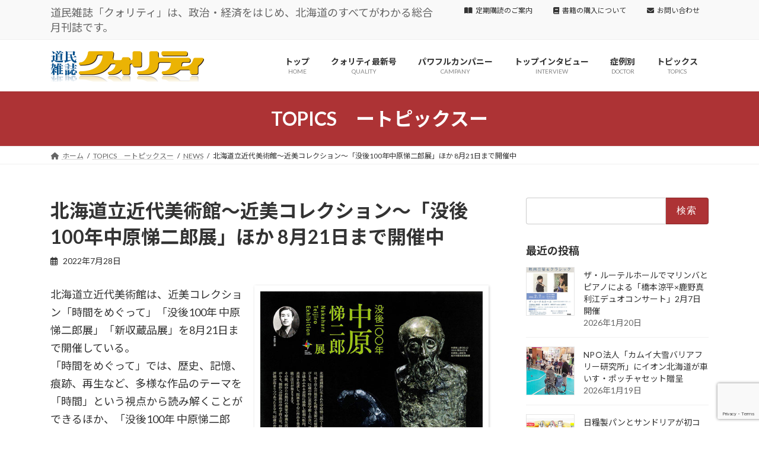

--- FILE ---
content_type: text/html; charset=UTF-8
request_url: https://qualitynet.co.jp/news/20220728/
body_size: 19855
content:
<!DOCTYPE html>
<html lang="ja">
<head>
<meta charset="utf-8">
<meta http-equiv="X-UA-Compatible" content="IE=edge">
<meta name="viewport" content="width=device-width, initial-scale=1">
<!-- Google tag (gtag.js) --><script async src="https://www.googletagmanager.com/gtag/js?id=G-Q3ZF83CYN7"></script><script>window.dataLayer = window.dataLayer || [];function gtag(){dataLayer.push(arguments);}gtag('js', new Date());gtag('config', 'G-Q3ZF83CYN7');gtag('config', 'UA-133282402-1');</script>
<title>北海道立近代美術館～近美コレクション～「没後100年中原悌二郎展」ほか 8月21日まで開催中 | 月刊クォリティ</title>
<meta name='robots' content='max-image-preview:large' />
<link rel="alternate" type="application/rss+xml" title="月刊クォリティ &raquo; フィード" href="https://qualitynet.co.jp/feed/" />
<link rel="alternate" type="application/rss+xml" title="月刊クォリティ &raquo; コメントフィード" href="https://qualitynet.co.jp/comments/feed/" />
<meta name="description" content="北海道立近代美術館は、近美コレクション「時間をめぐって」「没後100年 中原 悌二郎展」「新収蔵品展」を8月21日まで開催している。「時間をめぐって」では、歴史、記憶、痕跡、再生など、多様な作品のテーマを「時間」という視点から読み解くことができるほか、「没後100年 中原悌二郎展」では、中原悌二郎記念旭川市彫刻美術館の所蔵作品を中心に、日本近代彫刻界に力強い足跡を残した、その業績を振り返る。また「新収蔵品展」では、2021年度に新たに収蔵された作品を紹介している。観" /><script type="text/javascript">
/* <![CDATA[ */
window._wpemojiSettings = {"baseUrl":"https:\/\/s.w.org\/images\/core\/emoji\/14.0.0\/72x72\/","ext":".png","svgUrl":"https:\/\/s.w.org\/images\/core\/emoji\/14.0.0\/svg\/","svgExt":".svg","source":{"concatemoji":"https:\/\/qualitynet.co.jp\/wp-includes\/js\/wp-emoji-release.min.js?ver=6.4.7"}};
/*! This file is auto-generated */
!function(i,n){var o,s,e;function c(e){try{var t={supportTests:e,timestamp:(new Date).valueOf()};sessionStorage.setItem(o,JSON.stringify(t))}catch(e){}}function p(e,t,n){e.clearRect(0,0,e.canvas.width,e.canvas.height),e.fillText(t,0,0);var t=new Uint32Array(e.getImageData(0,0,e.canvas.width,e.canvas.height).data),r=(e.clearRect(0,0,e.canvas.width,e.canvas.height),e.fillText(n,0,0),new Uint32Array(e.getImageData(0,0,e.canvas.width,e.canvas.height).data));return t.every(function(e,t){return e===r[t]})}function u(e,t,n){switch(t){case"flag":return n(e,"\ud83c\udff3\ufe0f\u200d\u26a7\ufe0f","\ud83c\udff3\ufe0f\u200b\u26a7\ufe0f")?!1:!n(e,"\ud83c\uddfa\ud83c\uddf3","\ud83c\uddfa\u200b\ud83c\uddf3")&&!n(e,"\ud83c\udff4\udb40\udc67\udb40\udc62\udb40\udc65\udb40\udc6e\udb40\udc67\udb40\udc7f","\ud83c\udff4\u200b\udb40\udc67\u200b\udb40\udc62\u200b\udb40\udc65\u200b\udb40\udc6e\u200b\udb40\udc67\u200b\udb40\udc7f");case"emoji":return!n(e,"\ud83e\udef1\ud83c\udffb\u200d\ud83e\udef2\ud83c\udfff","\ud83e\udef1\ud83c\udffb\u200b\ud83e\udef2\ud83c\udfff")}return!1}function f(e,t,n){var r="undefined"!=typeof WorkerGlobalScope&&self instanceof WorkerGlobalScope?new OffscreenCanvas(300,150):i.createElement("canvas"),a=r.getContext("2d",{willReadFrequently:!0}),o=(a.textBaseline="top",a.font="600 32px Arial",{});return e.forEach(function(e){o[e]=t(a,e,n)}),o}function t(e){var t=i.createElement("script");t.src=e,t.defer=!0,i.head.appendChild(t)}"undefined"!=typeof Promise&&(o="wpEmojiSettingsSupports",s=["flag","emoji"],n.supports={everything:!0,everythingExceptFlag:!0},e=new Promise(function(e){i.addEventListener("DOMContentLoaded",e,{once:!0})}),new Promise(function(t){var n=function(){try{var e=JSON.parse(sessionStorage.getItem(o));if("object"==typeof e&&"number"==typeof e.timestamp&&(new Date).valueOf()<e.timestamp+604800&&"object"==typeof e.supportTests)return e.supportTests}catch(e){}return null}();if(!n){if("undefined"!=typeof Worker&&"undefined"!=typeof OffscreenCanvas&&"undefined"!=typeof URL&&URL.createObjectURL&&"undefined"!=typeof Blob)try{var e="postMessage("+f.toString()+"("+[JSON.stringify(s),u.toString(),p.toString()].join(",")+"));",r=new Blob([e],{type:"text/javascript"}),a=new Worker(URL.createObjectURL(r),{name:"wpTestEmojiSupports"});return void(a.onmessage=function(e){c(n=e.data),a.terminate(),t(n)})}catch(e){}c(n=f(s,u,p))}t(n)}).then(function(e){for(var t in e)n.supports[t]=e[t],n.supports.everything=n.supports.everything&&n.supports[t],"flag"!==t&&(n.supports.everythingExceptFlag=n.supports.everythingExceptFlag&&n.supports[t]);n.supports.everythingExceptFlag=n.supports.everythingExceptFlag&&!n.supports.flag,n.DOMReady=!1,n.readyCallback=function(){n.DOMReady=!0}}).then(function(){return e}).then(function(){var e;n.supports.everything||(n.readyCallback(),(e=n.source||{}).concatemoji?t(e.concatemoji):e.wpemoji&&e.twemoji&&(t(e.twemoji),t(e.wpemoji)))}))}((window,document),window._wpemojiSettings);
/* ]]> */
</script>
<link rel='stylesheet' id='vkExUnit_common_style-css' href='https://qualitynet.co.jp/wp-content/plugins/vk-all-in-one-expansion-unit/assets/css/vkExUnit_style.css?ver=9.99.4.1' type='text/css' media='all' />
<style id='vkExUnit_common_style-inline-css' type='text/css'>
.veu_promotion-alert__content--text { border: 1px solid rgba(0,0,0,0.125); padding: 0.5em 1em; border-radius: var(--vk-size-radius); margin-bottom: var(--vk-margin-block-bottom); font-size: 0.875rem; } /* Alert Content部分に段落タグを入れた場合に最後の段落の余白を0にする */ .veu_promotion-alert__content--text p:last-of-type{ margin-bottom:0; margin-top: 0; }
:root {--ver_page_top_button_url:url(https://qualitynet.co.jp/wp-content/plugins/vk-all-in-one-expansion-unit/assets/images/to-top-btn-icon.svg);}@font-face {font-weight: normal;font-style: normal;font-family: "vk_sns";src: url("https://qualitynet.co.jp/wp-content/plugins/vk-all-in-one-expansion-unit/inc/sns/icons/fonts/vk_sns.eot?-bq20cj");src: url("https://qualitynet.co.jp/wp-content/plugins/vk-all-in-one-expansion-unit/inc/sns/icons/fonts/vk_sns.eot?#iefix-bq20cj") format("embedded-opentype"),url("https://qualitynet.co.jp/wp-content/plugins/vk-all-in-one-expansion-unit/inc/sns/icons/fonts/vk_sns.woff?-bq20cj") format("woff"),url("https://qualitynet.co.jp/wp-content/plugins/vk-all-in-one-expansion-unit/inc/sns/icons/fonts/vk_sns.ttf?-bq20cj") format("truetype"),url("https://qualitynet.co.jp/wp-content/plugins/vk-all-in-one-expansion-unit/inc/sns/icons/fonts/vk_sns.svg?-bq20cj#vk_sns") format("svg");}
</style>
<link rel='stylesheet' id='vk-header-top-css' href='https://qualitynet.co.jp/wp-content/plugins/lightning-g3-pro-unit/inc/header-top/package/css/header-top.css?ver=0.1.1' type='text/css' media='all' />
<style id='wp-emoji-styles-inline-css' type='text/css'>

	img.wp-smiley, img.emoji {
		display: inline !important;
		border: none !important;
		box-shadow: none !important;
		height: 1em !important;
		width: 1em !important;
		margin: 0 0.07em !important;
		vertical-align: -0.1em !important;
		background: none !important;
		padding: 0 !important;
	}
</style>
<link rel='stylesheet' id='wp-block-library-css' href='https://qualitynet.co.jp/wp-includes/css/dist/block-library/style.min.css?ver=6.4.7' type='text/css' media='all' />
<style id='wp-block-library-inline-css' type='text/css'>
.vk-cols--reverse{flex-direction:row-reverse}.vk-cols--hasbtn{margin-bottom:0}.vk-cols--hasbtn>.row>.vk_gridColumn_item,.vk-cols--hasbtn>.wp-block-column{position:relative;padding-bottom:3em}.vk-cols--hasbtn>.row>.vk_gridColumn_item>.wp-block-buttons,.vk-cols--hasbtn>.row>.vk_gridColumn_item>.vk_button,.vk-cols--hasbtn>.wp-block-column>.wp-block-buttons,.vk-cols--hasbtn>.wp-block-column>.vk_button{position:absolute;bottom:0;width:100%}.vk-cols--fit.wp-block-columns{gap:0}.vk-cols--fit.wp-block-columns,.vk-cols--fit.wp-block-columns:not(.is-not-stacked-on-mobile){margin-top:0;margin-bottom:0;justify-content:space-between}.vk-cols--fit.wp-block-columns>.wp-block-column *:last-child,.vk-cols--fit.wp-block-columns:not(.is-not-stacked-on-mobile)>.wp-block-column *:last-child{margin-bottom:0}.vk-cols--fit.wp-block-columns>.wp-block-column>.wp-block-cover,.vk-cols--fit.wp-block-columns:not(.is-not-stacked-on-mobile)>.wp-block-column>.wp-block-cover{margin-top:0}.vk-cols--fit.wp-block-columns.has-background,.vk-cols--fit.wp-block-columns:not(.is-not-stacked-on-mobile).has-background{padding:0}@media(max-width: 599px){.vk-cols--fit.wp-block-columns:not(.has-background)>.wp-block-column:not(.has-background),.vk-cols--fit.wp-block-columns:not(.is-not-stacked-on-mobile):not(.has-background)>.wp-block-column:not(.has-background){padding-left:0 !important;padding-right:0 !important}}@media(min-width: 782px){.vk-cols--fit.wp-block-columns .block-editor-block-list__block.wp-block-column:not(:first-child),.vk-cols--fit.wp-block-columns>.wp-block-column:not(:first-child),.vk-cols--fit.wp-block-columns:not(.is-not-stacked-on-mobile) .block-editor-block-list__block.wp-block-column:not(:first-child),.vk-cols--fit.wp-block-columns:not(.is-not-stacked-on-mobile)>.wp-block-column:not(:first-child){margin-left:0}}@media(min-width: 600px)and (max-width: 781px){.vk-cols--fit.wp-block-columns .wp-block-column:nth-child(2n),.vk-cols--fit.wp-block-columns:not(.is-not-stacked-on-mobile) .wp-block-column:nth-child(2n){margin-left:0}.vk-cols--fit.wp-block-columns .wp-block-column:not(:only-child),.vk-cols--fit.wp-block-columns:not(.is-not-stacked-on-mobile) .wp-block-column:not(:only-child){flex-basis:50% !important}}.vk-cols--fit--gap1.wp-block-columns{gap:1px}@media(min-width: 600px)and (max-width: 781px){.vk-cols--fit--gap1.wp-block-columns .wp-block-column:not(:only-child){flex-basis:calc(50% - 1px) !important}}.vk-cols--fit.vk-cols--grid>.block-editor-block-list__block,.vk-cols--fit.vk-cols--grid>.wp-block-column,.vk-cols--fit.vk-cols--grid:not(.is-not-stacked-on-mobile)>.block-editor-block-list__block,.vk-cols--fit.vk-cols--grid:not(.is-not-stacked-on-mobile)>.wp-block-column{flex-basis:50%;box-sizing:border-box}@media(max-width: 599px){.vk-cols--fit.vk-cols--grid.vk-cols--grid--alignfull>.wp-block-column:nth-child(2)>.wp-block-cover,.vk-cols--fit.vk-cols--grid:not(.is-not-stacked-on-mobile).vk-cols--grid--alignfull>.wp-block-column:nth-child(2)>.wp-block-cover{width:100vw;margin-right:calc((100% - 100vw)/2);margin-left:calc((100% - 100vw)/2)}}@media(min-width: 600px){.vk-cols--fit.vk-cols--grid.vk-cols--grid--alignfull>.wp-block-column:nth-child(2)>.wp-block-cover,.vk-cols--fit.vk-cols--grid:not(.is-not-stacked-on-mobile).vk-cols--grid--alignfull>.wp-block-column:nth-child(2)>.wp-block-cover{margin-right:calc(100% - 50vw);width:50vw}}@media(min-width: 600px){.vk-cols--fit.vk-cols--grid.vk-cols--grid--alignfull.vk-cols--reverse>.wp-block-column,.vk-cols--fit.vk-cols--grid:not(.is-not-stacked-on-mobile).vk-cols--grid--alignfull.vk-cols--reverse>.wp-block-column{margin-left:0;margin-right:0}.vk-cols--fit.vk-cols--grid.vk-cols--grid--alignfull.vk-cols--reverse>.wp-block-column:nth-child(2)>.wp-block-cover,.vk-cols--fit.vk-cols--grid:not(.is-not-stacked-on-mobile).vk-cols--grid--alignfull.vk-cols--reverse>.wp-block-column:nth-child(2)>.wp-block-cover{margin-left:calc(100% - 50vw)}}.vk-cols--menu h2,.vk-cols--menu h3,.vk-cols--menu h4,.vk-cols--menu h5{margin-bottom:.2em;text-shadow:#000 0 0 10px}.vk-cols--menu h2:first-child,.vk-cols--menu h3:first-child,.vk-cols--menu h4:first-child,.vk-cols--menu h5:first-child{margin-top:0}.vk-cols--menu p{margin-bottom:1rem;text-shadow:#000 0 0 10px}.vk-cols--menu .wp-block-cover__inner-container:last-child{margin-bottom:0}.vk-cols--fitbnrs .wp-block-column .wp-block-cover:hover img{filter:unset}.vk-cols--fitbnrs .wp-block-column .wp-block-cover:hover{background-color:unset}.vk-cols--fitbnrs .wp-block-column .wp-block-cover:hover .wp-block-cover__image-background{filter:unset !important}.vk-cols--fitbnrs .wp-block-cover__inner-container{position:absolute;height:100%;width:100%}.vk-cols--fitbnrs .vk_button{height:100%;margin:0}.vk-cols--fitbnrs .vk_button .vk_button_btn,.vk-cols--fitbnrs .vk_button .btn{height:100%;width:100%;border:none;box-shadow:none;background-color:unset !important;transition:unset}.vk-cols--fitbnrs .vk_button .vk_button_btn:hover,.vk-cols--fitbnrs .vk_button .btn:hover{transition:unset}.vk-cols--fitbnrs .vk_button .vk_button_btn:after,.vk-cols--fitbnrs .vk_button .btn:after{border:none}.vk-cols--fitbnrs .vk_button .vk_button_link_txt{width:100%;position:absolute;top:50%;left:50%;transform:translateY(-50%) translateX(-50%);font-size:2rem;text-shadow:#000 0 0 10px}.vk-cols--fitbnrs .vk_button .vk_button_link_subCaption{width:100%;position:absolute;top:calc(50% + 2.2em);left:50%;transform:translateY(-50%) translateX(-50%);text-shadow:#000 0 0 10px}@media(min-width: 992px){.vk-cols--media.wp-block-columns{gap:3rem}}.vk-fit-map figure{margin-bottom:0}.vk-fit-map iframe{position:relative;margin-bottom:0;display:block;max-height:400px;width:100vw}.vk-fit-map:is(.alignfull,.alignwide) div{max-width:100%}.vk-table--th--width25 :where(tr>*:first-child){width:25%}.vk-table--th--width30 :where(tr>*:first-child){width:30%}.vk-table--th--width35 :where(tr>*:first-child){width:35%}.vk-table--th--width40 :where(tr>*:first-child){width:40%}.vk-table--th--bg-bright :where(tr>*:first-child){background-color:var(--wp--preset--color--bg-secondary, rgba(0, 0, 0, 0.05))}@media(max-width: 599px){.vk-table--mobile-block :is(th,td){width:100%;display:block}.vk-table--mobile-block.wp-block-table table :is(th,td){border-top:none}}.vk-table--width--th25 :where(tr>*:first-child){width:25%}.vk-table--width--th30 :where(tr>*:first-child){width:30%}.vk-table--width--th35 :where(tr>*:first-child){width:35%}.vk-table--width--th40 :where(tr>*:first-child){width:40%}.no-margin{margin:0}@media(max-width: 599px){.wp-block-image.vk-aligncenter--mobile>.alignright{float:none;margin-left:auto;margin-right:auto}.vk-no-padding-horizontal--mobile{padding-left:0 !important;padding-right:0 !important}}
/* VK Color Palettes */:root{ --wp--preset--color--vk-color-primary:#ad3335}/* --vk-color-primary is deprecated. */:root{ --vk-color-primary: var(--wp--preset--color--vk-color-primary);}:root{ --wp--preset--color--vk-color-primary-dark:#8a292a}/* --vk-color-primary-dark is deprecated. */:root{ --vk-color-primary-dark: var(--wp--preset--color--vk-color-primary-dark);}:root{ --wp--preset--color--vk-color-primary-vivid:#be383a}/* --vk-color-primary-vivid is deprecated. */:root{ --vk-color-primary-vivid: var(--wp--preset--color--vk-color-primary-vivid);}
</style>
<style id='collapsing-categories-style-inline-css' type='text/css'>


</style>
<style id='js-archive-list-archive-widget-style-inline-css' type='text/css'>
/*!***************************************************************************************************************************************************************************************************************************************!*\
  !*** css ./node_modules/css-loader/dist/cjs.js??ruleSet[1].rules[4].use[1]!./node_modules/postcss-loader/dist/cjs.js??ruleSet[1].rules[4].use[2]!./node_modules/sass-loader/dist/cjs.js??ruleSet[1].rules[4].use[3]!./src/style.scss ***!
  \***************************************************************************************************************************************************************************************************************************************/
@charset "UTF-8";
/**
 * The following styles get applied both on the front of your site
 * and in the editor.
 *
 * Replace them with your own styles or remove the file completely.
 */
.js-archive-list a,
.js-archive-list a:focus,
.js-archive-list a:hover {
  text-decoration: none;
}
.js-archive-list .loading {
  display: inline-block;
  padding-left: 5px;
  vertical-align: middle;
  width: 25px;
}

.jal-hide {
  display: none;
}

.widget_jaw_widget ul.jaw_widget,
ul.jaw_widget ul,
body .wp-block-js-archive-list-archive-widget ul.jaw_widget,
body .wp-block-js-archive-list-archive-widget ul.jaw_widget ul,
body ul.jaw_widget {
  list-style: none;
  margin-left: 0;
  padding-left: 0;
}

.widget_jaw_widget ul.jaw_widget li,
.wp-block-js-archive-list-archive-widget ul.jaw_widget li,
.jaw_widget ul li {
  padding-left: 1rem;
  list-style: none;
}
.widget_jaw_widget ul.jaw_widget li::before,
.wp-block-js-archive-list-archive-widget ul.jaw_widget li::before,
.jaw_widget ul li::before {
  content: "";
}
.widget_jaw_widget ul.jaw_widget li .post-date,
.wp-block-js-archive-list-archive-widget ul.jaw_widget li .post-date,
.jaw_widget ul li .post-date {
  padding-left: 5px;
}
.widget_jaw_widget ul.jaw_widget li .post-date::before,
.wp-block-js-archive-list-archive-widget ul.jaw_widget li .post-date::before,
.jaw_widget ul li .post-date::before {
  content: "—";
  padding-right: 5px;
}

/** Bullet's padding **/
.jaw_symbol {
  margin-right: 0.5rem;
}

/*# sourceMappingURL=style-index.css.map*/
</style>
<link rel='stylesheet' id='vk-blocks/faq-css' href='https://qualitynet.co.jp/wp-content/plugins/vk-blocks-pro/build/faq/style.css?ver=1.84.0.0' type='text/css' media='all' />
<link rel='stylesheet' id='vk-swiper-style-css' href='https://qualitynet.co.jp/wp-content/plugins/vk-blocks-pro/vendor/vektor-inc/vk-swiper/src/assets/css/swiper-bundle.min.css?ver=11.0.2' type='text/css' media='all' />
<link rel='stylesheet' id='vk-blocks/slider-css' href='https://qualitynet.co.jp/wp-content/plugins/vk-blocks-pro/build/slider/style.css?ver=1.84.0.0' type='text/css' media='all' />
<link rel='stylesheet' id='vk-blocks/accordion-css' href='https://qualitynet.co.jp/wp-content/plugins/vk-blocks-pro/build/_pro/accordion/style.css?ver=1.84.0.0' type='text/css' media='all' />
<link rel='stylesheet' id='vk-blocks/animation-css' href='https://qualitynet.co.jp/wp-content/plugins/vk-blocks-pro/build/_pro/animation/style.css?ver=1.84.0.0' type='text/css' media='all' />
<link rel='stylesheet' id='vk-blocks/fixed-display-css' href='https://qualitynet.co.jp/wp-content/plugins/vk-blocks-pro/build/_pro/fixed-display/style.css?ver=1.84.0.0' type='text/css' media='all' />
<link rel='stylesheet' id='vk-blocks/tab-css' href='https://qualitynet.co.jp/wp-content/plugins/vk-blocks-pro/build/_pro/tab/style.css?ver=1.84.0.0' type='text/css' media='all' />
<link rel='stylesheet' id='vk-blocks/table-of-contents-new-css' href='https://qualitynet.co.jp/wp-content/plugins/vk-blocks-pro/build/_pro/table-of-contents-new/style.css?ver=1.84.0.0' type='text/css' media='all' />
<style id='classic-theme-styles-inline-css' type='text/css'>
/*! This file is auto-generated */
.wp-block-button__link{color:#fff;background-color:#32373c;border-radius:9999px;box-shadow:none;text-decoration:none;padding:calc(.667em + 2px) calc(1.333em + 2px);font-size:1.125em}.wp-block-file__button{background:#32373c;color:#fff;text-decoration:none}
</style>
<style id='global-styles-inline-css' type='text/css'>
body{--wp--preset--color--black: #000000;--wp--preset--color--cyan-bluish-gray: #abb8c3;--wp--preset--color--white: #ffffff;--wp--preset--color--pale-pink: #f78da7;--wp--preset--color--vivid-red: #cf2e2e;--wp--preset--color--luminous-vivid-orange: #ff6900;--wp--preset--color--luminous-vivid-amber: #fcb900;--wp--preset--color--light-green-cyan: #7bdcb5;--wp--preset--color--vivid-green-cyan: #00d084;--wp--preset--color--pale-cyan-blue: #8ed1fc;--wp--preset--color--vivid-cyan-blue: #0693e3;--wp--preset--color--vivid-purple: #9b51e0;--wp--preset--color--vk-color-primary: #ad3335;--wp--preset--color--vk-color-primary-dark: #8a292a;--wp--preset--color--vk-color-primary-vivid: #be383a;--wp--preset--gradient--vivid-cyan-blue-to-vivid-purple: linear-gradient(135deg,rgba(6,147,227,1) 0%,rgb(155,81,224) 100%);--wp--preset--gradient--light-green-cyan-to-vivid-green-cyan: linear-gradient(135deg,rgb(122,220,180) 0%,rgb(0,208,130) 100%);--wp--preset--gradient--luminous-vivid-amber-to-luminous-vivid-orange: linear-gradient(135deg,rgba(252,185,0,1) 0%,rgba(255,105,0,1) 100%);--wp--preset--gradient--luminous-vivid-orange-to-vivid-red: linear-gradient(135deg,rgba(255,105,0,1) 0%,rgb(207,46,46) 100%);--wp--preset--gradient--very-light-gray-to-cyan-bluish-gray: linear-gradient(135deg,rgb(238,238,238) 0%,rgb(169,184,195) 100%);--wp--preset--gradient--cool-to-warm-spectrum: linear-gradient(135deg,rgb(74,234,220) 0%,rgb(151,120,209) 20%,rgb(207,42,186) 40%,rgb(238,44,130) 60%,rgb(251,105,98) 80%,rgb(254,248,76) 100%);--wp--preset--gradient--blush-light-purple: linear-gradient(135deg,rgb(255,206,236) 0%,rgb(152,150,240) 100%);--wp--preset--gradient--blush-bordeaux: linear-gradient(135deg,rgb(254,205,165) 0%,rgb(254,45,45) 50%,rgb(107,0,62) 100%);--wp--preset--gradient--luminous-dusk: linear-gradient(135deg,rgb(255,203,112) 0%,rgb(199,81,192) 50%,rgb(65,88,208) 100%);--wp--preset--gradient--pale-ocean: linear-gradient(135deg,rgb(255,245,203) 0%,rgb(182,227,212) 50%,rgb(51,167,181) 100%);--wp--preset--gradient--electric-grass: linear-gradient(135deg,rgb(202,248,128) 0%,rgb(113,206,126) 100%);--wp--preset--gradient--midnight: linear-gradient(135deg,rgb(2,3,129) 0%,rgb(40,116,252) 100%);--wp--preset--gradient--vivid-green-cyan-to-vivid-cyan-blue: linear-gradient(135deg,rgba(0,208,132,1) 0%,rgba(6,147,227,1) 100%);--wp--preset--font-size--small: 14px;--wp--preset--font-size--medium: 20px;--wp--preset--font-size--large: 24px;--wp--preset--font-size--x-large: 42px;--wp--preset--font-size--regular: 16px;--wp--preset--font-size--huge: 36px;--wp--preset--spacing--20: 0.44rem;--wp--preset--spacing--30: 0.67rem;--wp--preset--spacing--40: 1rem;--wp--preset--spacing--50: 1.5rem;--wp--preset--spacing--60: 2.25rem;--wp--preset--spacing--70: 3.38rem;--wp--preset--spacing--80: 5.06rem;--wp--preset--shadow--natural: 6px 6px 9px rgba(0, 0, 0, 0.2);--wp--preset--shadow--deep: 12px 12px 50px rgba(0, 0, 0, 0.4);--wp--preset--shadow--sharp: 6px 6px 0px rgba(0, 0, 0, 0.2);--wp--preset--shadow--outlined: 6px 6px 0px -3px rgba(255, 255, 255, 1), 6px 6px rgba(0, 0, 0, 1);--wp--preset--shadow--crisp: 6px 6px 0px rgba(0, 0, 0, 1);}:where(.is-layout-flex){gap: 0.5em;}:where(.is-layout-grid){gap: 0.5em;}body .is-layout-flow > .alignleft{float: left;margin-inline-start: 0;margin-inline-end: 2em;}body .is-layout-flow > .alignright{float: right;margin-inline-start: 2em;margin-inline-end: 0;}body .is-layout-flow > .aligncenter{margin-left: auto !important;margin-right: auto !important;}body .is-layout-constrained > .alignleft{float: left;margin-inline-start: 0;margin-inline-end: 2em;}body .is-layout-constrained > .alignright{float: right;margin-inline-start: 2em;margin-inline-end: 0;}body .is-layout-constrained > .aligncenter{margin-left: auto !important;margin-right: auto !important;}body .is-layout-constrained > :where(:not(.alignleft):not(.alignright):not(.alignfull)){max-width: var(--wp--style--global--content-size);margin-left: auto !important;margin-right: auto !important;}body .is-layout-constrained > .alignwide{max-width: var(--wp--style--global--wide-size);}body .is-layout-flex{display: flex;}body .is-layout-flex{flex-wrap: wrap;align-items: center;}body .is-layout-flex > *{margin: 0;}body .is-layout-grid{display: grid;}body .is-layout-grid > *{margin: 0;}:where(.wp-block-columns.is-layout-flex){gap: 2em;}:where(.wp-block-columns.is-layout-grid){gap: 2em;}:where(.wp-block-post-template.is-layout-flex){gap: 1.25em;}:where(.wp-block-post-template.is-layout-grid){gap: 1.25em;}.has-black-color{color: var(--wp--preset--color--black) !important;}.has-cyan-bluish-gray-color{color: var(--wp--preset--color--cyan-bluish-gray) !important;}.has-white-color{color: var(--wp--preset--color--white) !important;}.has-pale-pink-color{color: var(--wp--preset--color--pale-pink) !important;}.has-vivid-red-color{color: var(--wp--preset--color--vivid-red) !important;}.has-luminous-vivid-orange-color{color: var(--wp--preset--color--luminous-vivid-orange) !important;}.has-luminous-vivid-amber-color{color: var(--wp--preset--color--luminous-vivid-amber) !important;}.has-light-green-cyan-color{color: var(--wp--preset--color--light-green-cyan) !important;}.has-vivid-green-cyan-color{color: var(--wp--preset--color--vivid-green-cyan) !important;}.has-pale-cyan-blue-color{color: var(--wp--preset--color--pale-cyan-blue) !important;}.has-vivid-cyan-blue-color{color: var(--wp--preset--color--vivid-cyan-blue) !important;}.has-vivid-purple-color{color: var(--wp--preset--color--vivid-purple) !important;}.has-vk-color-primary-color{color: var(--wp--preset--color--vk-color-primary) !important;}.has-vk-color-primary-dark-color{color: var(--wp--preset--color--vk-color-primary-dark) !important;}.has-vk-color-primary-vivid-color{color: var(--wp--preset--color--vk-color-primary-vivid) !important;}.has-black-background-color{background-color: var(--wp--preset--color--black) !important;}.has-cyan-bluish-gray-background-color{background-color: var(--wp--preset--color--cyan-bluish-gray) !important;}.has-white-background-color{background-color: var(--wp--preset--color--white) !important;}.has-pale-pink-background-color{background-color: var(--wp--preset--color--pale-pink) !important;}.has-vivid-red-background-color{background-color: var(--wp--preset--color--vivid-red) !important;}.has-luminous-vivid-orange-background-color{background-color: var(--wp--preset--color--luminous-vivid-orange) !important;}.has-luminous-vivid-amber-background-color{background-color: var(--wp--preset--color--luminous-vivid-amber) !important;}.has-light-green-cyan-background-color{background-color: var(--wp--preset--color--light-green-cyan) !important;}.has-vivid-green-cyan-background-color{background-color: var(--wp--preset--color--vivid-green-cyan) !important;}.has-pale-cyan-blue-background-color{background-color: var(--wp--preset--color--pale-cyan-blue) !important;}.has-vivid-cyan-blue-background-color{background-color: var(--wp--preset--color--vivid-cyan-blue) !important;}.has-vivid-purple-background-color{background-color: var(--wp--preset--color--vivid-purple) !important;}.has-vk-color-primary-background-color{background-color: var(--wp--preset--color--vk-color-primary) !important;}.has-vk-color-primary-dark-background-color{background-color: var(--wp--preset--color--vk-color-primary-dark) !important;}.has-vk-color-primary-vivid-background-color{background-color: var(--wp--preset--color--vk-color-primary-vivid) !important;}.has-black-border-color{border-color: var(--wp--preset--color--black) !important;}.has-cyan-bluish-gray-border-color{border-color: var(--wp--preset--color--cyan-bluish-gray) !important;}.has-white-border-color{border-color: var(--wp--preset--color--white) !important;}.has-pale-pink-border-color{border-color: var(--wp--preset--color--pale-pink) !important;}.has-vivid-red-border-color{border-color: var(--wp--preset--color--vivid-red) !important;}.has-luminous-vivid-orange-border-color{border-color: var(--wp--preset--color--luminous-vivid-orange) !important;}.has-luminous-vivid-amber-border-color{border-color: var(--wp--preset--color--luminous-vivid-amber) !important;}.has-light-green-cyan-border-color{border-color: var(--wp--preset--color--light-green-cyan) !important;}.has-vivid-green-cyan-border-color{border-color: var(--wp--preset--color--vivid-green-cyan) !important;}.has-pale-cyan-blue-border-color{border-color: var(--wp--preset--color--pale-cyan-blue) !important;}.has-vivid-cyan-blue-border-color{border-color: var(--wp--preset--color--vivid-cyan-blue) !important;}.has-vivid-purple-border-color{border-color: var(--wp--preset--color--vivid-purple) !important;}.has-vk-color-primary-border-color{border-color: var(--wp--preset--color--vk-color-primary) !important;}.has-vk-color-primary-dark-border-color{border-color: var(--wp--preset--color--vk-color-primary-dark) !important;}.has-vk-color-primary-vivid-border-color{border-color: var(--wp--preset--color--vk-color-primary-vivid) !important;}.has-vivid-cyan-blue-to-vivid-purple-gradient-background{background: var(--wp--preset--gradient--vivid-cyan-blue-to-vivid-purple) !important;}.has-light-green-cyan-to-vivid-green-cyan-gradient-background{background: var(--wp--preset--gradient--light-green-cyan-to-vivid-green-cyan) !important;}.has-luminous-vivid-amber-to-luminous-vivid-orange-gradient-background{background: var(--wp--preset--gradient--luminous-vivid-amber-to-luminous-vivid-orange) !important;}.has-luminous-vivid-orange-to-vivid-red-gradient-background{background: var(--wp--preset--gradient--luminous-vivid-orange-to-vivid-red) !important;}.has-very-light-gray-to-cyan-bluish-gray-gradient-background{background: var(--wp--preset--gradient--very-light-gray-to-cyan-bluish-gray) !important;}.has-cool-to-warm-spectrum-gradient-background{background: var(--wp--preset--gradient--cool-to-warm-spectrum) !important;}.has-blush-light-purple-gradient-background{background: var(--wp--preset--gradient--blush-light-purple) !important;}.has-blush-bordeaux-gradient-background{background: var(--wp--preset--gradient--blush-bordeaux) !important;}.has-luminous-dusk-gradient-background{background: var(--wp--preset--gradient--luminous-dusk) !important;}.has-pale-ocean-gradient-background{background: var(--wp--preset--gradient--pale-ocean) !important;}.has-electric-grass-gradient-background{background: var(--wp--preset--gradient--electric-grass) !important;}.has-midnight-gradient-background{background: var(--wp--preset--gradient--midnight) !important;}.has-small-font-size{font-size: var(--wp--preset--font-size--small) !important;}.has-medium-font-size{font-size: var(--wp--preset--font-size--medium) !important;}.has-large-font-size{font-size: var(--wp--preset--font-size--large) !important;}.has-x-large-font-size{font-size: var(--wp--preset--font-size--x-large) !important;}
.wp-block-navigation a:where(:not(.wp-element-button)){color: inherit;}
:where(.wp-block-post-template.is-layout-flex){gap: 1.25em;}:where(.wp-block-post-template.is-layout-grid){gap: 1.25em;}
:where(.wp-block-columns.is-layout-flex){gap: 2em;}:where(.wp-block-columns.is-layout-grid){gap: 2em;}
.wp-block-pullquote{font-size: 1.5em;line-height: 1.6;}
</style>
<link rel='stylesheet' id='contact-form-7-css' href='https://qualitynet.co.jp/wp-content/plugins/contact-form-7/includes/css/styles.css?ver=5.9.8' type='text/css' media='all' />
<link rel='stylesheet' id='lightning-common-style-css' href='https://qualitynet.co.jp/wp-content/themes/lightning/_g3/assets/css/style.css?ver=15.26.3' type='text/css' media='all' />
<style id='lightning-common-style-inline-css' type='text/css'>
/* Lightning */:root {--vk-color-primary:#ad3335;--vk-color-primary-dark:#8a292a;--vk-color-primary-vivid:#be383a;--g_nav_main_acc_icon_open_url:url(https://qualitynet.co.jp/wp-content/themes/lightning/_g3/inc/vk-mobile-nav/package/images/vk-menu-acc-icon-open-black.svg);--g_nav_main_acc_icon_close_url: url(https://qualitynet.co.jp/wp-content/themes/lightning/_g3/inc/vk-mobile-nav/package/images/vk-menu-close-black.svg);--g_nav_sub_acc_icon_open_url: url(https://qualitynet.co.jp/wp-content/themes/lightning/_g3/inc/vk-mobile-nav/package/images/vk-menu-acc-icon-open-white.svg);--g_nav_sub_acc_icon_close_url: url(https://qualitynet.co.jp/wp-content/themes/lightning/_g3/inc/vk-mobile-nav/package/images/vk-menu-close-white.svg);}
:root{--swiper-navigation-color: #fff;}
html{scroll-padding-top:var(--vk-size-admin-bar);}
:root {}.main-section {}
/* vk-mobile-nav */:root {--vk-mobile-nav-menu-btn-bg-src: url("https://qualitynet.co.jp/wp-content/themes/lightning/_g3/inc/vk-mobile-nav/package/images/vk-menu-btn-black.svg");--vk-mobile-nav-menu-btn-close-bg-src: url("https://qualitynet.co.jp/wp-content/themes/lightning/_g3/inc/vk-mobile-nav/package/images/vk-menu-close-black.svg");--vk-menu-acc-icon-open-black-bg-src: url("https://qualitynet.co.jp/wp-content/themes/lightning/_g3/inc/vk-mobile-nav/package/images/vk-menu-acc-icon-open-black.svg");--vk-menu-acc-icon-open-white-bg-src: url("https://qualitynet.co.jp/wp-content/themes/lightning/_g3/inc/vk-mobile-nav/package/images/vk-menu-acc-icon-open-white.svg");--vk-menu-acc-icon-close-black-bg-src: url("https://qualitynet.co.jp/wp-content/themes/lightning/_g3/inc/vk-mobile-nav/package/images/vk-menu-close-black.svg");--vk-menu-acc-icon-close-white-bg-src: url("https://qualitynet.co.jp/wp-content/themes/lightning/_g3/inc/vk-mobile-nav/package/images/vk-menu-close-white.svg");}
</style>
<link rel='stylesheet' id='lightning-design-style-css' href='https://qualitynet.co.jp/wp-content/themes/lightning/_g3/design-skin/origin3/css/style.css?ver=15.26.3' type='text/css' media='all' />
<style id='lightning-design-style-inline-css' type='text/css'>
.tagcloud a:before { font-family: "Font Awesome 5 Free";content: "\f02b";font-weight: bold; }
.vk-campaign-text{color:#fff;background-color:#eab010;}.vk-campaign-text_btn,.vk-campaign-text_btn:link,.vk-campaign-text_btn:visited,.vk-campaign-text_btn:focus,.vk-campaign-text_btn:active{background:#fff;color:#4c4c4c;}a.vk-campaign-text_btn:hover{background:#eab010;color:#fff;}.vk-campaign-text_link,.vk-campaign-text_link:link,.vk-campaign-text_link:hover,.vk-campaign-text_link:visited,.vk-campaign-text_link:active,.vk-campaign-text_link:focus{color:#fff;}
/* page header */.page-header{ position:relative;color:#fff;min-height:4rem;}.page-header::before{content:"";position:absolute;top:0;left:0;background-color:#000;opacity:0;width:100%;height:100%;}
/* Single Page Setting */.page-header .entry-meta-item-updated,.entry-header .entry-meta-item-updated { display:none; }.page-header .entry-meta-item-author,.entry-header .entry-meta-item-author { display:none; }
.site-footer {background-color:#727272;color:#ffffff;}.site-footer {
						--vk-color-text-body: #ffffff;
						--vk-color-text-link: #ffffff;
						--vk-color-text-link-hover: #ffffff;
					}.site-footer {
								--vk-color-border: rgba(255, 255, 255, 0.2);
								--vk-color-border-hr: rgba(255, 255, 255, 0.1);
								--vk-color-border-image: rgba(70, 70, 70, 0.9);
								--vk-color-text-meta: rgba( 255,255,255,0.6);
								--vk-color-text-light: rgba( 255,255,255,0.6);
								--vk-color-border-light: rgba( 255,255,255,0.1);
								--vk-color-border-zuru: rgba(0, 0, 0, 0.2);
								--vk-color-bg-accent: rgba( 255,255,255,0.07);
								--vk-color-accent-bg: rgba( 255,255,255,0.05);
							}
							
</style>
<link rel='stylesheet' id='vk-blog-card-css' href='https://qualitynet.co.jp/wp-content/themes/lightning/_g3/inc/vk-wp-oembed-blog-card/package/css/blog-card.css?ver=6.4.7' type='text/css' media='all' />
<link rel='stylesheet' id='vk-blocks-build-css-css' href='https://qualitynet.co.jp/wp-content/plugins/vk-blocks-pro/build/block-build.css?ver=1.84.0.0' type='text/css' media='all' />
<style id='vk-blocks-build-css-inline-css' type='text/css'>
:root {--vk_flow-arrow: url(https://qualitynet.co.jp/wp-content/plugins/vk-blocks-pro/inc/vk-blocks/images/arrow_bottom.svg);--vk_image-mask-circle: url(https://qualitynet.co.jp/wp-content/plugins/vk-blocks-pro/inc/vk-blocks/images/circle.svg);--vk_image-mask-wave01: url(https://qualitynet.co.jp/wp-content/plugins/vk-blocks-pro/inc/vk-blocks/images/wave01.svg);--vk_image-mask-wave02: url(https://qualitynet.co.jp/wp-content/plugins/vk-blocks-pro/inc/vk-blocks/images/wave02.svg);--vk_image-mask-wave03: url(https://qualitynet.co.jp/wp-content/plugins/vk-blocks-pro/inc/vk-blocks/images/wave03.svg);--vk_image-mask-wave04: url(https://qualitynet.co.jp/wp-content/plugins/vk-blocks-pro/inc/vk-blocks/images/wave04.svg);}

	:root {

		--vk-balloon-border-width:1px;

		--vk-balloon-speech-offset:-12px;
	}
	
</style>
<link rel='stylesheet' id='vk-blocks/core-table-css' href='https://qualitynet.co.jp/wp-content/plugins/vk-blocks-pro/build/extensions/core/table/style.css?ver=1.84.0.0' type='text/css' media='all' />
<link rel='stylesheet' id='vk-blocks/core-heading-css' href='https://qualitynet.co.jp/wp-content/plugins/vk-blocks-pro/build/extensions/core/heading/style.css?ver=1.84.0.0' type='text/css' media='all' />
<link rel='stylesheet' id='vk-blocks/core-image-css' href='https://qualitynet.co.jp/wp-content/plugins/vk-blocks-pro/build/extensions/core/image/style.css?ver=1.84.0.0' type='text/css' media='all' />
<link rel='stylesheet' id='lightning-theme-style-css' href='https://qualitynet.co.jp/wp-content/themes/lightning/style.css?ver=15.26.3' type='text/css' media='all' />
<link rel='stylesheet' id='vk-font-awesome-css' href='https://qualitynet.co.jp/wp-content/themes/lightning/vendor/vektor-inc/font-awesome-versions/src/versions/6/css/all.min.css?ver=6.4.2' type='text/css' media='all' />
<link rel='stylesheet' id='vk-header-layout-css' href='https://qualitynet.co.jp/wp-content/plugins/lightning-g3-pro-unit/inc/header-layout/package/css/header-layout.css?ver=0.27.1' type='text/css' media='all' />
<style id='vk-header-layout-inline-css' type='text/css'>
/* Header Layout */:root {--vk-header-logo-url:url(https://qualitynet.co.jp/wp-content/uploads/2022/01/quality_toplogo.png);}
</style>
<link rel='stylesheet' id='vk-campaign-text-css' href='https://qualitynet.co.jp/wp-content/plugins/lightning-g3-pro-unit/inc/vk-campaign-text/package/css/vk-campaign-text.css?ver=0.1.0' type='text/css' media='all' />
<link rel='stylesheet' id='vk-mobile-fix-nav-css' href='https://qualitynet.co.jp/wp-content/plugins/lightning-g3-pro-unit/inc/vk-mobile-fix-nav/package/css/vk-mobile-fix-nav.css?ver=0.0.0' type='text/css' media='all' />
<link rel="https://api.w.org/" href="https://qualitynet.co.jp/wp-json/" /><link rel="alternate" type="application/json" href="https://qualitynet.co.jp/wp-json/wp/v2/posts/9562" /><link rel="EditURI" type="application/rsd+xml" title="RSD" href="https://qualitynet.co.jp/xmlrpc.php?rsd" />
<meta name="generator" content="WordPress 6.4.7" />
<link rel="canonical" href="https://qualitynet.co.jp/news/20220728/" />
<link rel='shortlink' href='https://qualitynet.co.jp/?p=9562' />
<link rel="alternate" type="application/json+oembed" href="https://qualitynet.co.jp/wp-json/oembed/1.0/embed?url=https%3A%2F%2Fqualitynet.co.jp%2Fnews%2F20220728%2F" />
<link rel="alternate" type="text/xml+oembed" href="https://qualitynet.co.jp/wp-json/oembed/1.0/embed?url=https%3A%2F%2Fqualitynet.co.jp%2Fnews%2F20220728%2F&#038;format=xml" />
<!-- [ VK All in One Expansion Unit OGP ] -->
<meta property="og:site_name" content="月刊クォリティ" />
<meta property="og:url" content="https://qualitynet.co.jp/news/20220728/" />
<meta property="og:title" content="北海道立近代美術館～近美コレクション～「没後100年中原悌二郎展」ほか 8月21日まで開催中 | 月刊クォリティ" />
<meta property="og:description" content="北海道立近代美術館は、近美コレクション「時間をめぐって」「没後100年 中原 悌二郎展」「新収蔵品展」を8月21日まで開催している。「時間をめぐって」では、歴史、記憶、痕跡、再生など、多様な作品のテーマを「時間」という視点から読み解くことができるほか、「没後100年 中原悌二郎展」では、中原悌二郎記念旭川市彫刻美術館の所蔵作品を中心に、日本近代彫刻界に力強い足跡を残した、その業績を振り返る。また「新収蔵品展」では、2021年度に新たに収蔵された作品を紹介している。観" />
<meta property="og:type" content="article" />
<meta property="og:image" content="https://qualitynet.co.jp/wp-content/uploads/2022/07/im20220728.jpg" />
<meta property="og:image:width" content="500" />
<meta property="og:image:height" content="706" />
<!-- [ / VK All in One Expansion Unit OGP ] -->
<!-- [ VK All in One Expansion Unit twitter card ] -->
<meta name="twitter:card" content="summary_large_image">
<meta name="twitter:description" content="北海道立近代美術館は、近美コレクション「時間をめぐって」「没後100年 中原 悌二郎展」「新収蔵品展」を8月21日まで開催している。「時間をめぐって」では、歴史、記憶、痕跡、再生など、多様な作品のテーマを「時間」という視点から読み解くことができるほか、「没後100年 中原悌二郎展」では、中原悌二郎記念旭川市彫刻美術館の所蔵作品を中心に、日本近代彫刻界に力強い足跡を残した、その業績を振り返る。また「新収蔵品展」では、2021年度に新たに収蔵された作品を紹介している。観">
<meta name="twitter:title" content="北海道立近代美術館～近美コレクション～「没後100年中原悌二郎展」ほか 8月21日まで開催中 | 月刊クォリティ">
<meta name="twitter:url" content="https://qualitynet.co.jp/news/20220728/">
	<meta name="twitter:image" content="https://qualitynet.co.jp/wp-content/uploads/2022/07/im20220728.jpg">
	<meta name="twitter:domain" content="qualitynet.co.jp">
	<!-- [ / VK All in One Expansion Unit twitter card ] -->
	<link rel="icon" href="https://qualitynet.co.jp/wp-content/uploads/2022/01/cropped-icon_q-32x32.png" sizes="32x32" />
<link rel="icon" href="https://qualitynet.co.jp/wp-content/uploads/2022/01/cropped-icon_q-192x192.png" sizes="192x192" />
<link rel="apple-touch-icon" href="https://qualitynet.co.jp/wp-content/uploads/2022/01/cropped-icon_q-180x180.png" />
<meta name="msapplication-TileImage" content="https://qualitynet.co.jp/wp-content/uploads/2022/01/cropped-icon_q-270x270.png" />
		<style type="text/css" id="wp-custom-css">
			/*
本誌の個別ページでの在庫ありなしと立ち読みの画像とボトムで揃える
*/
.single-honshi .entry-body p img{
	vertical-align: bottom;
}

/*
パワフルカンパニーのアーカイブページで更新日を非表示
*/
.post-type-campany .vk_post_date {
display: none;
}

/*
症例別のアーカイブページで更新日を非表示
*/
.post-type-doctor .vk_post_date {
display: none;
}		</style>
				<style type="text/css">/* VK CSS Customize */p{font-size:18px;}/* End VK CSS Customize */</style>
				<!-- [ VK All in One Expansion Unit Article Structure Data ] --><script type="application/ld+json">{"@context":"https://schema.org/","@type":"Article","headline":"北海道立近代美術館～近美コレクション～「没後100年中原悌二郎展」ほか 8月21日まで開催中","image":"https://qualitynet.co.jp/wp-content/uploads/2022/07/im20220728-320x180.jpg","datePublished":"2022-07-28T09:30:00+09:00","dateModified":"2022-07-01T16:44:03+09:00","author":{"@type":"","name":"seisakutaiyou","url":"https://qualitynet.co.jp/","sameAs":""}}</script><!-- [ / VK All in One Expansion Unit Article Structure Data ] --></head>
<body data-rsssl=1 class="post-template-default single single-post postid-9562 single-format-standard wp-embed-responsive post-name-20220728 post-type-post vk-blocks device-pc fa_v6_css mobile-fix-nav_enable">
<a class="skip-link screen-reader-text" href="#main">コンテンツへスキップ</a>
<a class="skip-link screen-reader-text" href="#vk-mobile-nav">ナビゲーションに移動</a>

<header id="site-header" class="site-header site-header--layout--nav-float">
	<div class="header-top" id="header-top"><div class="container"><p class="header-top-description">道民雑誌「クォリティ」は、政治・経済をはじめ、北海道のすべてがわかる総合月刊誌です。</p><nav class="menu-%e3%83%98%e3%83%83%e3%83%80%e3%83%bc%e3%83%88%e3%83%83%e3%83%97%e3%83%a1%e3%83%8b%e3%83%a5%e3%83%bc-container"><ul id="menu-%e3%83%98%e3%83%83%e3%83%80%e3%83%bc%e3%83%88%e3%83%83%e3%83%97%e3%83%a1%e3%83%8b%e3%83%a5%e3%83%bc" class="menu nav"><li id="menu-item-7636" class="menu-item menu-item-type-post_type menu-item-object-page menu-item-7636"><a href="https://qualitynet.co.jp/koudoku/"><i class="fas fa-book-open"></i>定期購読のご案内</a></li>
<li id="menu-item-7637" class="menu-item menu-item-type-post_type menu-item-object-page menu-item-7637"><a href="https://qualitynet.co.jp/book_sale/"><i class="fas fa-book"></i>書籍の購入について</a></li>
<li id="menu-item-7638" class="menu-item menu-item-type-post_type menu-item-object-page menu-item-7638"><a href="https://qualitynet.co.jp/contact/"><i class="fas fa-envelope"></i>お問い合わせ</a></li>
</ul></nav></div><!-- [ / .container ] --></div><!-- [ / #header-top  ] -->	<div id="site-header-container" class="site-header-container site-header-container--scrolled--nav-center site-header-container--mobile-width--full container">

				<div class="site-header-logo site-header-logo--scrolled--nav-center site-header-logo--mobile-position--left">
		<a href="https://qualitynet.co.jp/">
			<span><img src="https://qualitynet.co.jp/wp-content/uploads/2022/01/quality_toplogo.png" alt="月刊クォリティ" /></span>
		</a>
		</div>

		
		<nav id="global-nav" class="global-nav global-nav--layout--float-right global-nav--scrolled--nav-center"><ul id="menu-header-navi" class="menu vk-menu-acc global-nav-list nav"><li id="menu-item-34" class="menu-item menu-item-type-post_type menu-item-object-page menu-item-home"><a href="https://qualitynet.co.jp/"><strong class="global-nav-name">トップ</strong><span class="global-nav-description">HOME</span></a></li>
<li id="menu-item-45" class="menu-item menu-item-type-custom menu-item-object-custom menu-item-has-children"><a href="https://qualitynet.co.jp/honshi/2026q2/"><strong class="global-nav-name">クォリティ最新号</strong><span class="global-nav-description">QUALITY</span></a>
<ul class="sub-menu">
	<li id="menu-item-35" class="menu-item menu-item-type-post_type menu-item-object-page"><a href="https://qualitynet.co.jp/honshi/">バックナンバー</a></li>
	<li id="menu-item-36" class="menu-item menu-item-type-post_type menu-item-object-page"><a href="https://qualitynet.co.jp/iryonavi/">新「医療最前線」</a></li>
	<li id="menu-item-37" class="menu-item menu-item-type-post_type menu-item-object-page"><a href="https://qualitynet.co.jp/archives/">週刊誌アーカイブス</a></li>
	<li id="menu-item-13153" class="menu-item menu-item-type-post_type menu-item-object-page"><a href="https://qualitynet.co.jp/yamaikatsu/">松本裕子の病に打ち克つ</a></li>
	<li id="menu-item-14057" class="menu-item menu-item-type-post_type menu-item-object-page"><a href="https://qualitynet.co.jp/overseastop/">私、海を渡ってきました。</a></li>
	<li id="menu-item-188" class="menu-item menu-item-type-post_type menu-item-object-page"><a href="https://qualitynet.co.jp/koudoku/">定期購読のご案内</a></li>
</ul>
</li>
<li id="menu-item-39" class="menu-item menu-item-type-post_type menu-item-object-page"><a href="https://qualitynet.co.jp/campanytop/"><strong class="global-nav-name">パワフルカンパニー</strong><span class="global-nav-description">CAMPANY</span></a></li>
<li id="menu-item-40" class="menu-item menu-item-type-post_type menu-item-object-page"><a href="https://qualitynet.co.jp/interviewtop/"><strong class="global-nav-name">トップインタビュー</strong><span class="global-nav-description">INTERVIEW</span></a></li>
<li id="menu-item-41" class="menu-item menu-item-type-post_type menu-item-object-page"><a href="https://qualitynet.co.jp/doctortop/"><strong class="global-nav-name">症例別</strong><span class="global-nav-description">DOCTOR</span></a></li>
<li id="menu-item-44" class="menu-item menu-item-type-post_type menu-item-object-page current_page_parent current-menu-ancestor"><a href="https://qualitynet.co.jp/topics/"><strong class="global-nav-name">トピックス</strong><span class="global-nav-description">TOPICS</span></a></li>
</ul></nav>	</div>
	</header>



	<div class="page-header"><div class="page-header-inner container">
<div class="page-header-title">TOPICS　ートピックスー</div></div></div><!-- [ /.page-header ] -->

	<!-- [ #breadcrumb ] --><div id="breadcrumb" class="breadcrumb"><div class="container"><ol class="breadcrumb-list" itemscope itemtype="https://schema.org/BreadcrumbList"><li class="breadcrumb-list__item breadcrumb-list__item--home" itemprop="itemListElement" itemscope itemtype="http://schema.org/ListItem"><a href="https://qualitynet.co.jp" itemprop="item"><i class="fas fa-fw fa-home"></i><span itemprop="name">ホーム</span></a><meta itemprop="position" content="1" /></li><li class="breadcrumb-list__item" itemprop="itemListElement" itemscope itemtype="http://schema.org/ListItem"><a href="https://qualitynet.co.jp/topics/" itemprop="item"><span itemprop="name">TOPICS　ートピックスー</span></a><meta itemprop="position" content="2" /></li><li class="breadcrumb-list__item" itemprop="itemListElement" itemscope itemtype="http://schema.org/ListItem"><a href="https://qualitynet.co.jp/category/news/" itemprop="item"><span itemprop="name">NEWS</span></a><meta itemprop="position" content="3" /></li><li class="breadcrumb-list__item" itemprop="itemListElement" itemscope itemtype="http://schema.org/ListItem"><span itemprop="name">北海道立近代美術館～近美コレクション～「没後100年中原悌二郎展」ほか 8月21日まで開催中</span><meta itemprop="position" content="4" /></li></ol></div></div><!-- [ /#breadcrumb ] -->


<div class="site-body">
		<div class="site-body-container container">

		<div class="main-section main-section--col--two" id="main" role="main">
			
			<article id="post-9562" class="entry entry-full post-9562 post type-post status-publish format-standard has-post-thumbnail hentry category-news">

	
	
		<header class="entry-header">
			<h1 class="entry-title">
									北海道立近代美術館～近美コレクション～「没後100年中原悌二郎展」ほか 8月21日まで開催中							</h1>
			<div class="entry-meta"><span class="entry-meta-item entry-meta-item-date">
			<i class="far fa-calendar-alt"></i>
			<span class="published">2022年7月28日</span>
			</span><span class="entry-meta-item entry-meta-item-updated">
			<i class="fas fa-history"></i>
			<span class="screen-reader-text">最終更新日時 : </span>
			<span class="updated">2022年7月1日</span>
			</span><span class="entry-meta-item entry-meta-item-author">
				<span class="vcard author"><span class="entry-meta-item-author-image"></span><span class="fn">seisakutaiyou</span></span></span></div>		</header>

	
	
	<div class="entry-body">
				
<div class="wp-block-image is-style-vk-image-photoFrame"><figure class="alignright size-full is-resized"><img fetchpriority="high" decoding="async" src="https://qualitynet.co.jp/wp-content/uploads/2022/07/im20220728.jpg" alt="" class="wp-image-9549" width="375" height="530"/></figure></div>



<p>北海道立近代美術館は、近美コレクション「時間をめぐって」「没後100年 中原 悌二郎展」「新収蔵品展」を8月21日まで開催している。<br>「時間をめぐって」では、歴史、記憶、痕跡、再生など、多様な作品のテーマを「時間」という視点から読み解くことができるほか、「没後100年 中原悌二郎展」では、中原悌二郎記念旭川市彫刻美術館の所蔵作品を中心に、日本近代彫刻界に力強い足跡を残した、その業績を振り返る。<br>また「新収蔵品展」では、2021年度に新たに収蔵された作品を紹介している。<br>観覧料は一般510(420)円、高・大生250(170)円でカッコ内は各種割引料金。中学生以下や65歳以上、障がい者手帳持参で無料。詳しくは問い合わせを。</p>



<p>●問い合わせは、北海道立近代美術館<br>　TEL. 011-644-6882</p>
<div class="veu_socialSet veu_socialSet-position-after veu_contentAddSection"><script>window.twttr=(function(d,s,id){var js,fjs=d.getElementsByTagName(s)[0],t=window.twttr||{};if(d.getElementById(id))return t;js=d.createElement(s);js.id=id;js.src="https://platform.twitter.com/widgets.js";fjs.parentNode.insertBefore(js,fjs);t._e=[];t.ready=function(f){t._e.push(f);};return t;}(document,"script","twitter-wjs"));</script><ul><li class="sb_facebook sb_icon"><a class="sb_icon_inner" href="//www.facebook.com/sharer.php?src=bm&u=https%3A%2F%2Fqualitynet.co.jp%2Fnews%2F20220728%2F&amp;t=%E5%8C%97%E6%B5%B7%E9%81%93%E7%AB%8B%E8%BF%91%E4%BB%A3%E7%BE%8E%E8%A1%93%E9%A4%A8%EF%BD%9E%E8%BF%91%E7%BE%8E%E3%82%B3%E3%83%AC%E3%82%AF%E3%82%B7%E3%83%A7%E3%83%B3%EF%BD%9E%E3%80%8C%E6%B2%A1%E5%BE%8C100%E5%B9%B4%E4%B8%AD%E5%8E%9F%E6%82%8C%E4%BA%8C%E9%83%8E%E5%B1%95%E3%80%8D%E3%81%BB%E3%81%8B%208%E6%9C%8821%E6%97%A5%E3%81%BE%E3%81%A7%E9%96%8B%E5%82%AC%E4%B8%AD%20%7C%20%E6%9C%88%E5%88%8A%E3%82%AF%E3%82%A9%E3%83%AA%E3%83%86%E3%82%A3" target="_blank" onclick="window.open(this.href,'FBwindow','width=650,height=450,menubar=no,toolbar=no,scrollbars=yes');return false;"><span class="vk_icon_w_r_sns_fb icon_sns"></span><span class="sns_txt">Facebook</span><span class="veu_count_sns_fb"></span></a></li><li class="sb_x_twitter sb_icon"><a class="sb_icon_inner" href="//twitter.com/intent/tweet?url=https%3A%2F%2Fqualitynet.co.jp%2Fnews%2F20220728%2F&amp;text=%E5%8C%97%E6%B5%B7%E9%81%93%E7%AB%8B%E8%BF%91%E4%BB%A3%E7%BE%8E%E8%A1%93%E9%A4%A8%EF%BD%9E%E8%BF%91%E7%BE%8E%E3%82%B3%E3%83%AC%E3%82%AF%E3%82%B7%E3%83%A7%E3%83%B3%EF%BD%9E%E3%80%8C%E6%B2%A1%E5%BE%8C100%E5%B9%B4%E4%B8%AD%E5%8E%9F%E6%82%8C%E4%BA%8C%E9%83%8E%E5%B1%95%E3%80%8D%E3%81%BB%E3%81%8B%208%E6%9C%8821%E6%97%A5%E3%81%BE%E3%81%A7%E9%96%8B%E5%82%AC%E4%B8%AD%20%7C%20%E6%9C%88%E5%88%8A%E3%82%AF%E3%82%A9%E3%83%AA%E3%83%86%E3%82%A3" target="_blank" ><span class="vk_icon_w_r_sns_x_twitter icon_sns"></span><span class="sns_txt">X</span></a></li><li class="sb_hatena sb_icon"><a class="sb_icon_inner" href="//b.hatena.ne.jp/add?mode=confirm&url=https%3A%2F%2Fqualitynet.co.jp%2Fnews%2F20220728%2F&amp;title=%E5%8C%97%E6%B5%B7%E9%81%93%E7%AB%8B%E8%BF%91%E4%BB%A3%E7%BE%8E%E8%A1%93%E9%A4%A8%EF%BD%9E%E8%BF%91%E7%BE%8E%E3%82%B3%E3%83%AC%E3%82%AF%E3%82%B7%E3%83%A7%E3%83%B3%EF%BD%9E%E3%80%8C%E6%B2%A1%E5%BE%8C100%E5%B9%B4%E4%B8%AD%E5%8E%9F%E6%82%8C%E4%BA%8C%E9%83%8E%E5%B1%95%E3%80%8D%E3%81%BB%E3%81%8B%208%E6%9C%8821%E6%97%A5%E3%81%BE%E3%81%A7%E9%96%8B%E5%82%AC%E4%B8%AD%20%7C%20%E6%9C%88%E5%88%8A%E3%82%AF%E3%82%A9%E3%83%AA%E3%83%86%E3%82%A3" target="_blank"  onclick="window.open(this.href,'Hatenawindow','width=650,height=450,menubar=no,toolbar=no,scrollbars=yes');return false;"><span class="vk_icon_w_r_sns_hatena icon_sns"></span><span class="sns_txt">Hatena</span><span class="veu_count_sns_hb"></span></a></li><li class="sb_pocket sb_icon"><a class="sb_icon_inner"  href="//getpocket.com/edit?url=https%3A%2F%2Fqualitynet.co.jp%2Fnews%2F20220728%2F&title=%E5%8C%97%E6%B5%B7%E9%81%93%E7%AB%8B%E8%BF%91%E4%BB%A3%E7%BE%8E%E8%A1%93%E9%A4%A8%EF%BD%9E%E8%BF%91%E7%BE%8E%E3%82%B3%E3%83%AC%E3%82%AF%E3%82%B7%E3%83%A7%E3%83%B3%EF%BD%9E%E3%80%8C%E6%B2%A1%E5%BE%8C100%E5%B9%B4%E4%B8%AD%E5%8E%9F%E6%82%8C%E4%BA%8C%E9%83%8E%E5%B1%95%E3%80%8D%E3%81%BB%E3%81%8B%208%E6%9C%8821%E6%97%A5%E3%81%BE%E3%81%A7%E9%96%8B%E5%82%AC%E4%B8%AD%20%7C%20%E6%9C%88%E5%88%8A%E3%82%AF%E3%82%A9%E3%83%AA%E3%83%86%E3%82%A3" target="_blank"  onclick="window.open(this.href,'Pokcetwindow','width=650,height=450,menubar=no,toolbar=no,scrollbars=yes');return false;"><span class="vk_icon_w_r_sns_pocket icon_sns"></span><span class="sns_txt">Pocket</span><span class="veu_count_sns_pocket"></span></a></li><li class="sb_copy sb_icon"><button class="copy-button sb_icon_inner"data-clipboard-text="北海道立近代美術館～近美コレクション～「没後100年中原悌二郎展」ほか 8月21日まで開催中 | 月刊クォリティ https://qualitynet.co.jp/news/20220728/"><span class="vk_icon_w_r_sns_copy icon_sns"><i class="fas fa-copy"></i></span><span class="sns_txt">Copy</span></button></li></ul></div><!-- [ /.socialSet ] -->			</div>

	
	
	
	
		
				<div class="entry-footer">

					<div class="entry-meta-data-list entry-meta-data-list--category"><dl><dt>カテゴリー</dt><dd><a href="https://qualitynet.co.jp/category/news/">NEWS</a></dd></dl></div>									</div><!-- [ /.entry-footer ] -->

		
	
</article><!-- [ /#post-9562 ] -->

	
		
		
		
		
	


<div class="vk_posts next-prev">

	<div id="post-9688" class="vk_post vk_post-postType-post card card-intext vk_post-col-xs-12 vk_post-col-sm-12 vk_post-col-md-6 next-prev-prev post-9688 post type-post status-publish format-standard has-post-thumbnail hentry category-news"><a href="https://qualitynet.co.jp/news/20220726/" class="card-intext-inner"><div class="vk_post_imgOuter" style="background-image:url(https://qualitynet.co.jp/wp-content/uploads/2022/07/im20220726.jpg)"><div class="card-img-overlay"><span class="vk_post_imgOuter_singleTermLabel">前の記事</span></div><img src="https://qualitynet.co.jp/wp-content/uploads/2022/07/im20220726.jpg" class="vk_post_imgOuter_img card-img-top wp-post-image" /></div><!-- [ /.vk_post_imgOuter ] --><div class="vk_post_body card-body"><h5 class="vk_post_title card-title">ＨＢＣジュニアオーケストラがサマーコンサート開催</h5><div class="vk_post_date card-date published">2022年7月26日</div></div><!-- [ /.card-body ] --></a></div><!-- [ /.card ] -->
	<div id="post-9704" class="vk_post vk_post-postType-post card card-intext vk_post-col-xs-12 vk_post-col-sm-12 vk_post-col-md-6 next-prev-next post-9704 post type-post status-publish format-standard has-post-thumbnail hentry category-news"><a href="https://qualitynet.co.jp/news/20220802/" class="card-intext-inner"><div class="vk_post_imgOuter" style="background-image:url(https://qualitynet.co.jp/wp-content/uploads/2022/07/im20220802.jpg)"><div class="card-img-overlay"><span class="vk_post_imgOuter_singleTermLabel">次の記事</span></div><img src="https://qualitynet.co.jp/wp-content/uploads/2022/07/im20220802.jpg" class="vk_post_imgOuter_img card-img-top wp-post-image" /></div><!-- [ /.vk_post_imgOuter ] --><div class="vk_post_body card-body"><h5 class="vk_post_title card-title">ファンタジー溢れる優しい世界　小田啓介絵画展「on the table」</h5><div class="vk_post_date card-date published">2022年8月2日</div></div><!-- [ /.card-body ] --></a></div><!-- [ /.card ] -->
	</div>
	
					</div><!-- [ /.main-section ] -->

		<div class="sub-section sub-section--col--two">
<aside class="widget widget_search" id="search-3"><form role="search" method="get" id="searchform" class="searchform" action="https://qualitynet.co.jp/">
				<div>
					<label class="screen-reader-text" for="s">検索:</label>
					<input type="text" value="" name="s" id="s" />
					<input type="submit" id="searchsubmit" value="検索" />
				</div>
			</form></aside><aside class="widget widget_vkexunit_post_list" id="vkexunit_post_list-2"><div class="veu_postList pt_0"><h4 class="widget-title sub-section-title">最近の投稿</h4><div class="postList postList_miniThumb">
<div class="postList_item" id="post-18033">
				<div class="postList_thumbnail">
		<a href="https://qualitynet.co.jp/news/%e3%82%b6%e3%83%bb%e3%83%ab%e3%83%bc%e3%83%86%e3%83%ab%e3%83%9b%e3%83%bc%e3%83%ab%e3%81%a7%e3%83%9e%e3%83%aa%e3%83%b3%e3%83%90%e3%81%a8%e3%83%94%e3%82%a2%e3%83%8e%e3%81%ab%e3%82%88%e3%82%8b%e3%80%8c/">
			<img width="150" height="150" src="https://qualitynet.co.jp/wp-content/uploads/2026/01/im20260120-150x150.jpg" class="attachment-thumbnail size-thumbnail wp-post-image" alt="マリンバとピアノで紡ぐ映画音楽&amp;クララシック" decoding="async" loading="lazy" />		</a>
		</div><!-- [ /.postList_thumbnail ] -->
		<div class="postList_body">
		<div class="postList_title entry-title"><a href="https://qualitynet.co.jp/news/%e3%82%b6%e3%83%bb%e3%83%ab%e3%83%bc%e3%83%86%e3%83%ab%e3%83%9b%e3%83%bc%e3%83%ab%e3%81%a7%e3%83%9e%e3%83%aa%e3%83%b3%e3%83%90%e3%81%a8%e3%83%94%e3%82%a2%e3%83%8e%e3%81%ab%e3%82%88%e3%82%8b%e3%80%8c/">ザ・ルーテルホールでマリンバとピアノによる「橋本涼平×鹿野真利江デュオコンサート」2月7日開催</a></div><div class="published postList_date postList_meta_items">2026年1月20日</div>	</div><!-- [ /.postList_body ] -->
</div>
		
<div class="postList_item" id="post-18062">
				<div class="postList_thumbnail">
		<a href="https://qualitynet.co.jp/news/np%ef%bd%8f%e6%b3%95%e4%ba%ba%e3%80%8c%e3%82%ab%e3%83%a0%e3%82%a4%e5%a4%a7%e9%9b%aa%e3%83%90%e3%83%aa%e3%82%a2%e3%83%95%e3%83%aa%e3%83%bc%e7%a0%94%e7%a9%b6%e6%89%80%e3%80%8d%e3%81%ab%e3%82%a4%e3%82%aa/">
			<img width="150" height="150" src="https://qualitynet.co.jp/wp-content/uploads/2026/01/im20260119_1-150x150.jpg" class="attachment-thumbnail size-thumbnail wp-post-image" alt="イオンモール札幌発寒の「ポッチャ体験会」の様子" decoding="async" loading="lazy" />		</a>
		</div><!-- [ /.postList_thumbnail ] -->
		<div class="postList_body">
		<div class="postList_title entry-title"><a href="https://qualitynet.co.jp/news/np%ef%bd%8f%e6%b3%95%e4%ba%ba%e3%80%8c%e3%82%ab%e3%83%a0%e3%82%a4%e5%a4%a7%e9%9b%aa%e3%83%90%e3%83%aa%e3%82%a2%e3%83%95%e3%83%aa%e3%83%bc%e7%a0%94%e7%a9%b6%e6%89%80%e3%80%8d%e3%81%ab%e3%82%a4%e3%82%aa/">NPＯ法人「カムイ大雪バリアフリー研究所」にイオン北海道が車いす・ポッチャセット贈呈</a></div><div class="published postList_date postList_meta_items">2026年1月19日</div>	</div><!-- [ /.postList_body ] -->
</div>
		
<div class="postList_item" id="post-18072">
				<div class="postList_thumbnail">
		<a href="https://qualitynet.co.jp/news/20260116/">
			<img width="150" height="150" src="https://qualitynet.co.jp/wp-content/uploads/2026/01/im20260116_1-150x150.jpg" class="attachment-thumbnail size-thumbnail wp-post-image" alt="タンドリーチキンパン" decoding="async" loading="lazy" />		</a>
		</div><!-- [ /.postList_thumbnail ] -->
		<div class="postList_body">
		<div class="postList_title entry-title"><a href="https://qualitynet.co.jp/news/20260116/">日糧製パンとサンドリアが初コラボ！</a></div><div class="published postList_date postList_meta_items">2026年1月16日</div>	</div><!-- [ /.postList_body ] -->
</div>
		
<div class="postList_item" id="post-18031">
				<div class="postList_thumbnail">
		<a href="https://qualitynet.co.jp/news/20260107/">
			<img width="150" height="150" src="https://qualitynet.co.jp/wp-content/uploads/2026/01/im20260107-150x150.jpg" class="attachment-thumbnail size-thumbnail wp-post-image" alt="ゴーオンステージ" decoding="async" loading="lazy" />		</a>
		</div><!-- [ /.postList_thumbnail ] -->
		<div class="postList_body">
		<div class="postList_title entry-title"><a href="https://qualitynet.co.jp/news/20260107/">札幌市教育文化会館「ゴーオンステージ」1月12日開催</a></div><div class="published postList_date postList_meta_items">2026年1月7日</div>	</div><!-- [ /.postList_body ] -->
</div>
		
<div class="postList_item" id="post-18022">
				<div class="postList_thumbnail">
		<a href="https://qualitynet.co.jp/news/20251223/">
			<img width="150" height="150" src="https://qualitynet.co.jp/wp-content/uploads/2025/12/im20251223-150x150.jpg" class="attachment-thumbnail size-thumbnail wp-post-image" alt="サントリー　ザ・プレミアム・モルツ" decoding="async" loading="lazy" />		</a>
		</div><!-- [ /.postList_thumbnail ] -->
		<div class="postList_body">
		<div class="postList_title entry-title"><a href="https://qualitynet.co.jp/news/20251223/">サントリー「ザ・プレミアム・モルツ」「同 〈ジャパニーズエール〉香るエール」「同 マスターズドリーム」をリニューアル</a></div><div class="published postList_date postList_meta_items">2025年12月23日</div>	</div><!-- [ /.postList_body ] -->
</div>
		</div></div></aside>			<aside class="widget widget_wp_widget_vk_archive_list" id="wp_widget_vk_archive_list-2">			<div class="sideWidget widget_archive">
				<h4 class="widget-title sub-section-title">アーカイブ</h4>									<ul class="localNavi">
							<li><a href='https://qualitynet.co.jp/2026/01/'>2026年1月</a></li>
	<li><a href='https://qualitynet.co.jp/2025/12/'>2025年12月</a></li>
	<li><a href='https://qualitynet.co.jp/2025/11/'>2025年11月</a></li>
	<li><a href='https://qualitynet.co.jp/2025/10/'>2025年10月</a></li>
	<li><a href='https://qualitynet.co.jp/2025/09/'>2025年9月</a></li>
	<li><a href='https://qualitynet.co.jp/2025/08/'>2025年8月</a></li>
	<li><a href='https://qualitynet.co.jp/2025/07/'>2025年7月</a></li>
	<li><a href='https://qualitynet.co.jp/2025/06/'>2025年6月</a></li>
	<li><a href='https://qualitynet.co.jp/2025/05/'>2025年5月</a></li>
	<li><a href='https://qualitynet.co.jp/2025/04/'>2025年4月</a></li>
	<li><a href='https://qualitynet.co.jp/2025/03/'>2025年3月</a></li>
	<li><a href='https://qualitynet.co.jp/2025/02/'>2025年2月</a></li>
	<li><a href='https://qualitynet.co.jp/2025/01/'>2025年1月</a></li>
	<li><a href='https://qualitynet.co.jp/2024/12/'>2024年12月</a></li>
	<li><a href='https://qualitynet.co.jp/2024/11/'>2024年11月</a></li>
	<li><a href='https://qualitynet.co.jp/2024/10/'>2024年10月</a></li>
	<li><a href='https://qualitynet.co.jp/2024/09/'>2024年9月</a></li>
	<li><a href='https://qualitynet.co.jp/2024/08/'>2024年8月</a></li>
	<li><a href='https://qualitynet.co.jp/2024/07/'>2024年7月</a></li>
	<li><a href='https://qualitynet.co.jp/2024/06/'>2024年6月</a></li>
	<li><a href='https://qualitynet.co.jp/2024/05/'>2024年5月</a></li>
	<li><a href='https://qualitynet.co.jp/2024/04/'>2024年4月</a></li>
	<li><a href='https://qualitynet.co.jp/2024/03/'>2024年3月</a></li>
	<li><a href='https://qualitynet.co.jp/2024/02/'>2024年2月</a></li>
	<li><a href='https://qualitynet.co.jp/2024/01/'>2024年1月</a></li>
	<li><a href='https://qualitynet.co.jp/2023/12/'>2023年12月</a></li>
	<li><a href='https://qualitynet.co.jp/2023/11/'>2023年11月</a></li>
	<li><a href='https://qualitynet.co.jp/2023/10/'>2023年10月</a></li>
	<li><a href='https://qualitynet.co.jp/2023/09/'>2023年9月</a></li>
	<li><a href='https://qualitynet.co.jp/2023/08/'>2023年8月</a></li>
	<li><a href='https://qualitynet.co.jp/2023/07/'>2023年7月</a></li>
	<li><a href='https://qualitynet.co.jp/2023/06/'>2023年6月</a></li>
	<li><a href='https://qualitynet.co.jp/2023/05/'>2023年5月</a></li>
	<li><a href='https://qualitynet.co.jp/2023/04/'>2023年4月</a></li>
	<li><a href='https://qualitynet.co.jp/2023/03/'>2023年3月</a></li>
	<li><a href='https://qualitynet.co.jp/2023/02/'>2023年2月</a></li>
	<li><a href='https://qualitynet.co.jp/2023/01/'>2023年1月</a></li>
	<li><a href='https://qualitynet.co.jp/2022/12/'>2022年12月</a></li>
	<li><a href='https://qualitynet.co.jp/2022/11/'>2022年11月</a></li>
	<li><a href='https://qualitynet.co.jp/2022/10/'>2022年10月</a></li>
	<li><a href='https://qualitynet.co.jp/2022/09/'>2022年9月</a></li>
	<li><a href='https://qualitynet.co.jp/2022/08/'>2022年8月</a></li>
	<li><a href='https://qualitynet.co.jp/2022/07/'>2022年7月</a></li>
	<li><a href='https://qualitynet.co.jp/2022/06/'>2022年6月</a></li>
	<li><a href='https://qualitynet.co.jp/2022/05/'>2022年5月</a></li>
	<li><a href='https://qualitynet.co.jp/2022/04/'>2022年4月</a></li>
	<li><a href='https://qualitynet.co.jp/2022/03/'>2022年3月</a></li>
	<li><a href='https://qualitynet.co.jp/2022/02/'>2022年2月</a></li>
	<li><a href='https://qualitynet.co.jp/2022/01/'>2022年1月</a></li>
	<li><a href='https://qualitynet.co.jp/2021/12/'>2021年12月</a></li>
	<li><a href='https://qualitynet.co.jp/2021/10/'>2021年10月</a></li>
	<li><a href='https://qualitynet.co.jp/2021/09/'>2021年9月</a></li>
	<li><a href='https://qualitynet.co.jp/2021/08/'>2021年8月</a></li>
	<li><a href='https://qualitynet.co.jp/2021/07/'>2021年7月</a></li>
	<li><a href='https://qualitynet.co.jp/2021/06/'>2021年6月</a></li>
	<li><a href='https://qualitynet.co.jp/2021/05/'>2021年5月</a></li>
	<li><a href='https://qualitynet.co.jp/2021/04/'>2021年4月</a></li>
	<li><a href='https://qualitynet.co.jp/2021/03/'>2021年3月</a></li>
	<li><a href='https://qualitynet.co.jp/2021/02/'>2021年2月</a></li>
	<li><a href='https://qualitynet.co.jp/2021/01/'>2021年1月</a></li>
					</ul>
				
			</div>
			</aside>			 </div><!-- [ /.sub-section ] -->

	</div><!-- [ /.site-body-container ] -->

	
</div><!-- [ /.site-body ] -->


<footer class="site-footer">

			<nav class="footer-nav"><div class="container"><ul id="menu-footer-navi" class="menu footer-nav-list nav nav--line"><li id="menu-item-46" class="menu-item menu-item-type-post_type menu-item-object-page menu-item-46"><a href="https://qualitynet.co.jp/ad/">広告掲載のご案内</a></li>
<li id="menu-item-48" class="menu-item menu-item-type-post_type menu-item-object-page menu-item-privacy-policy menu-item-48"><a rel="privacy-policy" href="https://qualitynet.co.jp/sitepolicy/">このサイトについて</a></li>
<li id="menu-item-47" class="menu-item menu-item-type-post_type menu-item-object-page menu-item-47"><a href="https://qualitynet.co.jp/privacy/">個人情報の取り扱いについて</a></li>
<li id="menu-item-49" class="menu-item menu-item-type-post_type menu-item-object-page menu-item-49"><a href="https://qualitynet.co.jp/sitemap-page/">サイトマップ</a></li>
<li id="menu-item-6889" class="menu-item menu-item-type-post_type menu-item-object-page menu-item-6889"><a href="https://qualitynet.co.jp/tokutei/">特定商取引法表示</a></li>
</ul></div></nav>		
				<div class="container site-footer-content">
					<div class="row">
				<div class="col-lg-12"><aside class="widget widget_block widget_text" id="block-2">
<p><img loading="lazy" decoding="async" width="130" height="25" class="wp-image-7514" style="width: 130px;" src="https://qualitynet.co.jp/wp-content/uploads/2022/01/taiyou_logo.png" alt="太陽ロゴ"><br>〒064‐8581　札幌市中央区大通西28丁目<br>TEL. 011-644‐0101　FAX. 011-644‐2444</p>
</aside></div>			</div>
				</div>
	
	
	<div class="container site-footer-copyright">
			<p>※コンピューターの漢字表示制限により、一部の漢字をひらがな等で表記している場合があります。<br>
Copyright © 月刊クォリティ All Rights Reserved.</p>	</div>
</footer> 
<div id="vk-mobile-nav-menu-btn" class="vk-mobile-nav-menu-btn position-right">MENU</div><div class="vk-mobile-nav vk-mobile-nav-left-in" id="vk-mobile-nav"><nav class="vk-mobile-nav-menu-outer" role="navigation"><ul id="menu-mobilemenu" class="vk-menu-acc menu"><li id="menu-item-7537" class="menu-item menu-item-type-post_type menu-item-object-page menu-item-7537"><a href="https://qualitynet.co.jp/honshi/">バックナンバー</a></li>
<li id="menu-item-7538" class="menu-item menu-item-type-post_type menu-item-object-page menu-item-7538"><a href="https://qualitynet.co.jp/iryonavi/">新「医療最前線」</a></li>
<li id="menu-item-7539" class="menu-item menu-item-type-post_type menu-item-object-page menu-item-7539"><a href="https://qualitynet.co.jp/archives/">週刊誌アーカイブス</a></li>
<li id="menu-item-13154" class="menu-item menu-item-type-post_type menu-item-object-page menu-item-13154"><a href="https://qualitynet.co.jp/yamaikatsu/">松本裕子の病に打ち克つ</a></li>
<li id="menu-item-14060" class="menu-item menu-item-type-post_type menu-item-object-page menu-item-14060"><a href="https://qualitynet.co.jp/overseastop/">私、海を渡ってきました。</a></li>
<li id="menu-item-7541" class="menu-item menu-item-type-post_type menu-item-object-page menu-item-7541"><a href="https://qualitynet.co.jp/campanytop/">パワフルカンパニー</a></li>
<li id="menu-item-7542" class="menu-item menu-item-type-post_type menu-item-object-page menu-item-7542"><a href="https://qualitynet.co.jp/interviewtop/">トップインタビュー</a></li>
<li id="menu-item-7543" class="menu-item menu-item-type-post_type menu-item-object-page menu-item-7543"><a href="https://qualitynet.co.jp/doctortop/">症例別　〜この病気にこのドクター〜</a></li>
<li id="menu-item-7544" class="menu-item menu-item-type-post_type menu-item-object-page current_page_parent menu-item-7544 current-menu-ancestor"><a href="https://qualitynet.co.jp/topics/">TOPICS　ートピックスー</a></li>
</ul></nav></div>			<nav class="mobile-fix-nav" style="background-color: #FFF;">

				
								<ul class="mobile-fix-nav-menu">

						<li><a href="https://qualitynet.co.jp"  style="color: #2e6da4;">
		            <span class="link-icon"><i class="fas fa-home"></i></span>HOME</a></li><li><a href="https://qualitynet.co.jp/koudoku"  target="_blank" style="color: #2e6da4;">
		            <span class="link-icon"><i class="fas fa-book-open"></i></span>定期購読のご案内</a></li><li><a href="https://qualitynet.co.jp/book_sale"  target="_blank" style="color: #2e6da4;">
		            <span class="link-icon"><i class="fas fa-book"></i></span>書籍の購入について</a></li><li><a href="https://qualitynet.co.jp/contact"  target="_blank" style="color: #2e6da4;">
		            <span class="link-icon"><i class="fas fa-envelope"></i></span>お問い合わせ</a></li>
				</ul>
							  </nav>

			
<script type="text/javascript">var jalwCurrentPost={month:"07",year:"2022"};</script><a href="#top" id="page_top" class="page_top_btn">PAGE TOP</a><link rel='stylesheet' id='add_google_fonts_Lato-css' href='//fonts.googleapis.com/css2?family=Lato%3Awght%40400%3B700&#038;display=swap&#038;subset=japanese&#038;ver=15.26.3' type='text/css' media='all' />
<link rel='stylesheet' id='add_google_fonts_noto_sans-css' href='//fonts.googleapis.com/css2?family=Noto+Sans+JP%3Awght%40400%3B700&#038;display=swap&#038;subset=japanese&#038;ver=15.26.3' type='text/css' media='all' />
<script type="text/javascript" src="https://qualitynet.co.jp/wp-includes/js/dist/vendor/wp-polyfill-inert.min.js?ver=3.1.2" id="wp-polyfill-inert-js"></script>
<script type="text/javascript" src="https://qualitynet.co.jp/wp-includes/js/dist/vendor/regenerator-runtime.min.js?ver=0.14.0" id="regenerator-runtime-js"></script>
<script type="text/javascript" src="https://qualitynet.co.jp/wp-includes/js/dist/vendor/wp-polyfill.min.js?ver=3.15.0" id="wp-polyfill-js"></script>
<script type="text/javascript" src="https://qualitynet.co.jp/wp-includes/js/dist/hooks.min.js?ver=c6aec9a8d4e5a5d543a1" id="wp-hooks-js"></script>
<script type="text/javascript" src="https://qualitynet.co.jp/wp-includes/js/dist/i18n.min.js?ver=7701b0c3857f914212ef" id="wp-i18n-js"></script>
<script type="text/javascript" id="wp-i18n-js-after">
/* <![CDATA[ */
wp.i18n.setLocaleData( { 'text direction\u0004ltr': [ 'ltr' ] } );
/* ]]> */
</script>
<script type="text/javascript" src="https://qualitynet.co.jp/wp-content/plugins/contact-form-7/includes/swv/js/index.js?ver=5.9.8" id="swv-js"></script>
<script type="text/javascript" id="contact-form-7-js-extra">
/* <![CDATA[ */
var wpcf7 = {"api":{"root":"https:\/\/qualitynet.co.jp\/wp-json\/","namespace":"contact-form-7\/v1"}};
/* ]]> */
</script>
<script type="text/javascript" id="contact-form-7-js-translations">
/* <![CDATA[ */
( function( domain, translations ) {
	var localeData = translations.locale_data[ domain ] || translations.locale_data.messages;
	localeData[""].domain = domain;
	wp.i18n.setLocaleData( localeData, domain );
} )( "contact-form-7", {"translation-revision-date":"2024-07-17 08:16:16+0000","generator":"GlotPress\/4.0.1","domain":"messages","locale_data":{"messages":{"":{"domain":"messages","plural-forms":"nplurals=1; plural=0;","lang":"ja_JP"},"This contact form is placed in the wrong place.":["\u3053\u306e\u30b3\u30f3\u30bf\u30af\u30c8\u30d5\u30a9\u30fc\u30e0\u306f\u9593\u9055\u3063\u305f\u4f4d\u7f6e\u306b\u7f6e\u304b\u308c\u3066\u3044\u307e\u3059\u3002"],"Error:":["\u30a8\u30e9\u30fc:"]}},"comment":{"reference":"includes\/js\/index.js"}} );
/* ]]> */
</script>
<script type="text/javascript" src="https://qualitynet.co.jp/wp-content/plugins/contact-form-7/includes/js/index.js?ver=5.9.8" id="contact-form-7-js"></script>
<script type="text/javascript" src="https://qualitynet.co.jp/wp-includes/js/clipboard.min.js?ver=2.0.11" id="clipboard-js"></script>
<script type="text/javascript" src="https://qualitynet.co.jp/wp-content/plugins/vk-all-in-one-expansion-unit/inc/sns/assets/js/copy-button.js" id="copy-button-js"></script>
<script type="text/javascript" src="https://qualitynet.co.jp/wp-content/plugins/vk-all-in-one-expansion-unit/inc/smooth-scroll/js/smooth-scroll.min.js?ver=9.99.4.1" id="smooth-scroll-js-js"></script>
<script type="text/javascript" id="vkExUnit_master-js-js-extra">
/* <![CDATA[ */
var vkExOpt = {"ajax_url":"https:\/\/qualitynet.co.jp\/wp-admin\/admin-ajax.php","hatena_entry":"https:\/\/qualitynet.co.jp\/wp-json\/vk_ex_unit\/v1\/hatena_entry\/","facebook_entry":"https:\/\/qualitynet.co.jp\/wp-json\/vk_ex_unit\/v1\/facebook_entry\/","facebook_count_enable":"","entry_count":"1","entry_from_post":"","homeUrl":"https:\/\/qualitynet.co.jp\/"};
/* ]]> */
</script>
<script type="text/javascript" src="https://qualitynet.co.jp/wp-content/plugins/vk-all-in-one-expansion-unit/assets/js/all.min.js?ver=9.99.4.1" id="vkExUnit_master-js-js"></script>
<script type="text/javascript" src="https://qualitynet.co.jp/wp-content/plugins/vk-blocks-pro/vendor/vektor-inc/vk-swiper/src/assets/js/swiper-bundle.min.js?ver=11.0.2" id="vk-swiper-script-js"></script>
<script type="text/javascript" id="vk-swiper-script-js-after">
/* <![CDATA[ */
var lightning_swiper = new Swiper('.lightning_swiper', {"slidesPerView":1,"spaceBetween":0,"loop":true,"autoplay":{"delay":"4000"},"pagination":{"el":".swiper-pagination","clickable":true},"navigation":{"nextEl":".swiper-button-next","prevEl":".swiper-button-prev"},"effect":"slide"});
/* ]]> */
</script>
<script type="text/javascript" src="https://qualitynet.co.jp/wp-content/plugins/vk-blocks-pro/build/vk-slider.min.js?ver=1.84.0.0" id="vk-blocks-slider-js"></script>
<script type="text/javascript" src="https://qualitynet.co.jp/wp-content/plugins/vk-blocks-pro/build/vk-accordion.min.js?ver=1.84.0.0" id="vk-blocks-accordion-js"></script>
<script type="text/javascript" src="https://qualitynet.co.jp/wp-content/plugins/vk-blocks-pro/build/vk-faq2.min.js?ver=1.84.0.0" id="vk-blocks-faq2-js"></script>
<script type="text/javascript" src="https://qualitynet.co.jp/wp-content/plugins/vk-blocks-pro/build/vk-animation.min.js?ver=1.84.0.0" id="vk-blocks-animation-js"></script>
<script type="text/javascript" src="https://qualitynet.co.jp/wp-content/plugins/vk-blocks-pro/build/vk-fixed-display.min.js?ver=1.84.0.0" id="vk-blocks-fixed-display-js"></script>
<script type="text/javascript" src="https://qualitynet.co.jp/wp-content/plugins/vk-blocks-pro/build/vk-tab.min.js?ver=1.84.0.0" id="vk-blocks-tab-js"></script>
<script type="text/javascript" src="https://qualitynet.co.jp/wp-content/plugins/vk-blocks-pro/build/vk-table-of-contents-new.min.js?ver=1.84.0.0" id="vk-blocks-table-of-contents-new-js"></script>
<script type="text/javascript" id="lightning-js-js-extra">
/* <![CDATA[ */
var lightningOpt = {"header_scrool":"1","add_header_offset_margin":"1"};
/* ]]> */
</script>
<script type="text/javascript" src="https://qualitynet.co.jp/wp-content/themes/lightning/_g3/assets/js/main.js?ver=15.26.3" id="lightning-js-js"></script>
<script type="text/javascript" src="https://www.google.com/recaptcha/api.js?render=6Lci7CgsAAAAAMHRH6g4uFJP3RyC0IdXcV2vxcr3&amp;ver=3.0" id="google-recaptcha-js"></script>
<script type="text/javascript" id="wpcf7-recaptcha-js-extra">
/* <![CDATA[ */
var wpcf7_recaptcha = {"sitekey":"6Lci7CgsAAAAAMHRH6g4uFJP3RyC0IdXcV2vxcr3","actions":{"homepage":"homepage","contactform":"contactform"}};
/* ]]> */
</script>
<script type="text/javascript" src="https://qualitynet.co.jp/wp-content/plugins/contact-form-7/modules/recaptcha/index.js?ver=5.9.8" id="wpcf7-recaptcha-js"></script>
</body>
</html>

--- FILE ---
content_type: text/html; charset=utf-8
request_url: https://www.google.com/recaptcha/api2/anchor?ar=1&k=6Lci7CgsAAAAAMHRH6g4uFJP3RyC0IdXcV2vxcr3&co=aHR0cHM6Ly9xdWFsaXR5bmV0LmNvLmpwOjQ0Mw..&hl=en&v=PoyoqOPhxBO7pBk68S4YbpHZ&size=invisible&anchor-ms=20000&execute-ms=30000&cb=rc5yo5ibuuov
body_size: 48667
content:
<!DOCTYPE HTML><html dir="ltr" lang="en"><head><meta http-equiv="Content-Type" content="text/html; charset=UTF-8">
<meta http-equiv="X-UA-Compatible" content="IE=edge">
<title>reCAPTCHA</title>
<style type="text/css">
/* cyrillic-ext */
@font-face {
  font-family: 'Roboto';
  font-style: normal;
  font-weight: 400;
  font-stretch: 100%;
  src: url(//fonts.gstatic.com/s/roboto/v48/KFO7CnqEu92Fr1ME7kSn66aGLdTylUAMa3GUBHMdazTgWw.woff2) format('woff2');
  unicode-range: U+0460-052F, U+1C80-1C8A, U+20B4, U+2DE0-2DFF, U+A640-A69F, U+FE2E-FE2F;
}
/* cyrillic */
@font-face {
  font-family: 'Roboto';
  font-style: normal;
  font-weight: 400;
  font-stretch: 100%;
  src: url(//fonts.gstatic.com/s/roboto/v48/KFO7CnqEu92Fr1ME7kSn66aGLdTylUAMa3iUBHMdazTgWw.woff2) format('woff2');
  unicode-range: U+0301, U+0400-045F, U+0490-0491, U+04B0-04B1, U+2116;
}
/* greek-ext */
@font-face {
  font-family: 'Roboto';
  font-style: normal;
  font-weight: 400;
  font-stretch: 100%;
  src: url(//fonts.gstatic.com/s/roboto/v48/KFO7CnqEu92Fr1ME7kSn66aGLdTylUAMa3CUBHMdazTgWw.woff2) format('woff2');
  unicode-range: U+1F00-1FFF;
}
/* greek */
@font-face {
  font-family: 'Roboto';
  font-style: normal;
  font-weight: 400;
  font-stretch: 100%;
  src: url(//fonts.gstatic.com/s/roboto/v48/KFO7CnqEu92Fr1ME7kSn66aGLdTylUAMa3-UBHMdazTgWw.woff2) format('woff2');
  unicode-range: U+0370-0377, U+037A-037F, U+0384-038A, U+038C, U+038E-03A1, U+03A3-03FF;
}
/* math */
@font-face {
  font-family: 'Roboto';
  font-style: normal;
  font-weight: 400;
  font-stretch: 100%;
  src: url(//fonts.gstatic.com/s/roboto/v48/KFO7CnqEu92Fr1ME7kSn66aGLdTylUAMawCUBHMdazTgWw.woff2) format('woff2');
  unicode-range: U+0302-0303, U+0305, U+0307-0308, U+0310, U+0312, U+0315, U+031A, U+0326-0327, U+032C, U+032F-0330, U+0332-0333, U+0338, U+033A, U+0346, U+034D, U+0391-03A1, U+03A3-03A9, U+03B1-03C9, U+03D1, U+03D5-03D6, U+03F0-03F1, U+03F4-03F5, U+2016-2017, U+2034-2038, U+203C, U+2040, U+2043, U+2047, U+2050, U+2057, U+205F, U+2070-2071, U+2074-208E, U+2090-209C, U+20D0-20DC, U+20E1, U+20E5-20EF, U+2100-2112, U+2114-2115, U+2117-2121, U+2123-214F, U+2190, U+2192, U+2194-21AE, U+21B0-21E5, U+21F1-21F2, U+21F4-2211, U+2213-2214, U+2216-22FF, U+2308-230B, U+2310, U+2319, U+231C-2321, U+2336-237A, U+237C, U+2395, U+239B-23B7, U+23D0, U+23DC-23E1, U+2474-2475, U+25AF, U+25B3, U+25B7, U+25BD, U+25C1, U+25CA, U+25CC, U+25FB, U+266D-266F, U+27C0-27FF, U+2900-2AFF, U+2B0E-2B11, U+2B30-2B4C, U+2BFE, U+3030, U+FF5B, U+FF5D, U+1D400-1D7FF, U+1EE00-1EEFF;
}
/* symbols */
@font-face {
  font-family: 'Roboto';
  font-style: normal;
  font-weight: 400;
  font-stretch: 100%;
  src: url(//fonts.gstatic.com/s/roboto/v48/KFO7CnqEu92Fr1ME7kSn66aGLdTylUAMaxKUBHMdazTgWw.woff2) format('woff2');
  unicode-range: U+0001-000C, U+000E-001F, U+007F-009F, U+20DD-20E0, U+20E2-20E4, U+2150-218F, U+2190, U+2192, U+2194-2199, U+21AF, U+21E6-21F0, U+21F3, U+2218-2219, U+2299, U+22C4-22C6, U+2300-243F, U+2440-244A, U+2460-24FF, U+25A0-27BF, U+2800-28FF, U+2921-2922, U+2981, U+29BF, U+29EB, U+2B00-2BFF, U+4DC0-4DFF, U+FFF9-FFFB, U+10140-1018E, U+10190-1019C, U+101A0, U+101D0-101FD, U+102E0-102FB, U+10E60-10E7E, U+1D2C0-1D2D3, U+1D2E0-1D37F, U+1F000-1F0FF, U+1F100-1F1AD, U+1F1E6-1F1FF, U+1F30D-1F30F, U+1F315, U+1F31C, U+1F31E, U+1F320-1F32C, U+1F336, U+1F378, U+1F37D, U+1F382, U+1F393-1F39F, U+1F3A7-1F3A8, U+1F3AC-1F3AF, U+1F3C2, U+1F3C4-1F3C6, U+1F3CA-1F3CE, U+1F3D4-1F3E0, U+1F3ED, U+1F3F1-1F3F3, U+1F3F5-1F3F7, U+1F408, U+1F415, U+1F41F, U+1F426, U+1F43F, U+1F441-1F442, U+1F444, U+1F446-1F449, U+1F44C-1F44E, U+1F453, U+1F46A, U+1F47D, U+1F4A3, U+1F4B0, U+1F4B3, U+1F4B9, U+1F4BB, U+1F4BF, U+1F4C8-1F4CB, U+1F4D6, U+1F4DA, U+1F4DF, U+1F4E3-1F4E6, U+1F4EA-1F4ED, U+1F4F7, U+1F4F9-1F4FB, U+1F4FD-1F4FE, U+1F503, U+1F507-1F50B, U+1F50D, U+1F512-1F513, U+1F53E-1F54A, U+1F54F-1F5FA, U+1F610, U+1F650-1F67F, U+1F687, U+1F68D, U+1F691, U+1F694, U+1F698, U+1F6AD, U+1F6B2, U+1F6B9-1F6BA, U+1F6BC, U+1F6C6-1F6CF, U+1F6D3-1F6D7, U+1F6E0-1F6EA, U+1F6F0-1F6F3, U+1F6F7-1F6FC, U+1F700-1F7FF, U+1F800-1F80B, U+1F810-1F847, U+1F850-1F859, U+1F860-1F887, U+1F890-1F8AD, U+1F8B0-1F8BB, U+1F8C0-1F8C1, U+1F900-1F90B, U+1F93B, U+1F946, U+1F984, U+1F996, U+1F9E9, U+1FA00-1FA6F, U+1FA70-1FA7C, U+1FA80-1FA89, U+1FA8F-1FAC6, U+1FACE-1FADC, U+1FADF-1FAE9, U+1FAF0-1FAF8, U+1FB00-1FBFF;
}
/* vietnamese */
@font-face {
  font-family: 'Roboto';
  font-style: normal;
  font-weight: 400;
  font-stretch: 100%;
  src: url(//fonts.gstatic.com/s/roboto/v48/KFO7CnqEu92Fr1ME7kSn66aGLdTylUAMa3OUBHMdazTgWw.woff2) format('woff2');
  unicode-range: U+0102-0103, U+0110-0111, U+0128-0129, U+0168-0169, U+01A0-01A1, U+01AF-01B0, U+0300-0301, U+0303-0304, U+0308-0309, U+0323, U+0329, U+1EA0-1EF9, U+20AB;
}
/* latin-ext */
@font-face {
  font-family: 'Roboto';
  font-style: normal;
  font-weight: 400;
  font-stretch: 100%;
  src: url(//fonts.gstatic.com/s/roboto/v48/KFO7CnqEu92Fr1ME7kSn66aGLdTylUAMa3KUBHMdazTgWw.woff2) format('woff2');
  unicode-range: U+0100-02BA, U+02BD-02C5, U+02C7-02CC, U+02CE-02D7, U+02DD-02FF, U+0304, U+0308, U+0329, U+1D00-1DBF, U+1E00-1E9F, U+1EF2-1EFF, U+2020, U+20A0-20AB, U+20AD-20C0, U+2113, U+2C60-2C7F, U+A720-A7FF;
}
/* latin */
@font-face {
  font-family: 'Roboto';
  font-style: normal;
  font-weight: 400;
  font-stretch: 100%;
  src: url(//fonts.gstatic.com/s/roboto/v48/KFO7CnqEu92Fr1ME7kSn66aGLdTylUAMa3yUBHMdazQ.woff2) format('woff2');
  unicode-range: U+0000-00FF, U+0131, U+0152-0153, U+02BB-02BC, U+02C6, U+02DA, U+02DC, U+0304, U+0308, U+0329, U+2000-206F, U+20AC, U+2122, U+2191, U+2193, U+2212, U+2215, U+FEFF, U+FFFD;
}
/* cyrillic-ext */
@font-face {
  font-family: 'Roboto';
  font-style: normal;
  font-weight: 500;
  font-stretch: 100%;
  src: url(//fonts.gstatic.com/s/roboto/v48/KFO7CnqEu92Fr1ME7kSn66aGLdTylUAMa3GUBHMdazTgWw.woff2) format('woff2');
  unicode-range: U+0460-052F, U+1C80-1C8A, U+20B4, U+2DE0-2DFF, U+A640-A69F, U+FE2E-FE2F;
}
/* cyrillic */
@font-face {
  font-family: 'Roboto';
  font-style: normal;
  font-weight: 500;
  font-stretch: 100%;
  src: url(//fonts.gstatic.com/s/roboto/v48/KFO7CnqEu92Fr1ME7kSn66aGLdTylUAMa3iUBHMdazTgWw.woff2) format('woff2');
  unicode-range: U+0301, U+0400-045F, U+0490-0491, U+04B0-04B1, U+2116;
}
/* greek-ext */
@font-face {
  font-family: 'Roboto';
  font-style: normal;
  font-weight: 500;
  font-stretch: 100%;
  src: url(//fonts.gstatic.com/s/roboto/v48/KFO7CnqEu92Fr1ME7kSn66aGLdTylUAMa3CUBHMdazTgWw.woff2) format('woff2');
  unicode-range: U+1F00-1FFF;
}
/* greek */
@font-face {
  font-family: 'Roboto';
  font-style: normal;
  font-weight: 500;
  font-stretch: 100%;
  src: url(//fonts.gstatic.com/s/roboto/v48/KFO7CnqEu92Fr1ME7kSn66aGLdTylUAMa3-UBHMdazTgWw.woff2) format('woff2');
  unicode-range: U+0370-0377, U+037A-037F, U+0384-038A, U+038C, U+038E-03A1, U+03A3-03FF;
}
/* math */
@font-face {
  font-family: 'Roboto';
  font-style: normal;
  font-weight: 500;
  font-stretch: 100%;
  src: url(//fonts.gstatic.com/s/roboto/v48/KFO7CnqEu92Fr1ME7kSn66aGLdTylUAMawCUBHMdazTgWw.woff2) format('woff2');
  unicode-range: U+0302-0303, U+0305, U+0307-0308, U+0310, U+0312, U+0315, U+031A, U+0326-0327, U+032C, U+032F-0330, U+0332-0333, U+0338, U+033A, U+0346, U+034D, U+0391-03A1, U+03A3-03A9, U+03B1-03C9, U+03D1, U+03D5-03D6, U+03F0-03F1, U+03F4-03F5, U+2016-2017, U+2034-2038, U+203C, U+2040, U+2043, U+2047, U+2050, U+2057, U+205F, U+2070-2071, U+2074-208E, U+2090-209C, U+20D0-20DC, U+20E1, U+20E5-20EF, U+2100-2112, U+2114-2115, U+2117-2121, U+2123-214F, U+2190, U+2192, U+2194-21AE, U+21B0-21E5, U+21F1-21F2, U+21F4-2211, U+2213-2214, U+2216-22FF, U+2308-230B, U+2310, U+2319, U+231C-2321, U+2336-237A, U+237C, U+2395, U+239B-23B7, U+23D0, U+23DC-23E1, U+2474-2475, U+25AF, U+25B3, U+25B7, U+25BD, U+25C1, U+25CA, U+25CC, U+25FB, U+266D-266F, U+27C0-27FF, U+2900-2AFF, U+2B0E-2B11, U+2B30-2B4C, U+2BFE, U+3030, U+FF5B, U+FF5D, U+1D400-1D7FF, U+1EE00-1EEFF;
}
/* symbols */
@font-face {
  font-family: 'Roboto';
  font-style: normal;
  font-weight: 500;
  font-stretch: 100%;
  src: url(//fonts.gstatic.com/s/roboto/v48/KFO7CnqEu92Fr1ME7kSn66aGLdTylUAMaxKUBHMdazTgWw.woff2) format('woff2');
  unicode-range: U+0001-000C, U+000E-001F, U+007F-009F, U+20DD-20E0, U+20E2-20E4, U+2150-218F, U+2190, U+2192, U+2194-2199, U+21AF, U+21E6-21F0, U+21F3, U+2218-2219, U+2299, U+22C4-22C6, U+2300-243F, U+2440-244A, U+2460-24FF, U+25A0-27BF, U+2800-28FF, U+2921-2922, U+2981, U+29BF, U+29EB, U+2B00-2BFF, U+4DC0-4DFF, U+FFF9-FFFB, U+10140-1018E, U+10190-1019C, U+101A0, U+101D0-101FD, U+102E0-102FB, U+10E60-10E7E, U+1D2C0-1D2D3, U+1D2E0-1D37F, U+1F000-1F0FF, U+1F100-1F1AD, U+1F1E6-1F1FF, U+1F30D-1F30F, U+1F315, U+1F31C, U+1F31E, U+1F320-1F32C, U+1F336, U+1F378, U+1F37D, U+1F382, U+1F393-1F39F, U+1F3A7-1F3A8, U+1F3AC-1F3AF, U+1F3C2, U+1F3C4-1F3C6, U+1F3CA-1F3CE, U+1F3D4-1F3E0, U+1F3ED, U+1F3F1-1F3F3, U+1F3F5-1F3F7, U+1F408, U+1F415, U+1F41F, U+1F426, U+1F43F, U+1F441-1F442, U+1F444, U+1F446-1F449, U+1F44C-1F44E, U+1F453, U+1F46A, U+1F47D, U+1F4A3, U+1F4B0, U+1F4B3, U+1F4B9, U+1F4BB, U+1F4BF, U+1F4C8-1F4CB, U+1F4D6, U+1F4DA, U+1F4DF, U+1F4E3-1F4E6, U+1F4EA-1F4ED, U+1F4F7, U+1F4F9-1F4FB, U+1F4FD-1F4FE, U+1F503, U+1F507-1F50B, U+1F50D, U+1F512-1F513, U+1F53E-1F54A, U+1F54F-1F5FA, U+1F610, U+1F650-1F67F, U+1F687, U+1F68D, U+1F691, U+1F694, U+1F698, U+1F6AD, U+1F6B2, U+1F6B9-1F6BA, U+1F6BC, U+1F6C6-1F6CF, U+1F6D3-1F6D7, U+1F6E0-1F6EA, U+1F6F0-1F6F3, U+1F6F7-1F6FC, U+1F700-1F7FF, U+1F800-1F80B, U+1F810-1F847, U+1F850-1F859, U+1F860-1F887, U+1F890-1F8AD, U+1F8B0-1F8BB, U+1F8C0-1F8C1, U+1F900-1F90B, U+1F93B, U+1F946, U+1F984, U+1F996, U+1F9E9, U+1FA00-1FA6F, U+1FA70-1FA7C, U+1FA80-1FA89, U+1FA8F-1FAC6, U+1FACE-1FADC, U+1FADF-1FAE9, U+1FAF0-1FAF8, U+1FB00-1FBFF;
}
/* vietnamese */
@font-face {
  font-family: 'Roboto';
  font-style: normal;
  font-weight: 500;
  font-stretch: 100%;
  src: url(//fonts.gstatic.com/s/roboto/v48/KFO7CnqEu92Fr1ME7kSn66aGLdTylUAMa3OUBHMdazTgWw.woff2) format('woff2');
  unicode-range: U+0102-0103, U+0110-0111, U+0128-0129, U+0168-0169, U+01A0-01A1, U+01AF-01B0, U+0300-0301, U+0303-0304, U+0308-0309, U+0323, U+0329, U+1EA0-1EF9, U+20AB;
}
/* latin-ext */
@font-face {
  font-family: 'Roboto';
  font-style: normal;
  font-weight: 500;
  font-stretch: 100%;
  src: url(//fonts.gstatic.com/s/roboto/v48/KFO7CnqEu92Fr1ME7kSn66aGLdTylUAMa3KUBHMdazTgWw.woff2) format('woff2');
  unicode-range: U+0100-02BA, U+02BD-02C5, U+02C7-02CC, U+02CE-02D7, U+02DD-02FF, U+0304, U+0308, U+0329, U+1D00-1DBF, U+1E00-1E9F, U+1EF2-1EFF, U+2020, U+20A0-20AB, U+20AD-20C0, U+2113, U+2C60-2C7F, U+A720-A7FF;
}
/* latin */
@font-face {
  font-family: 'Roboto';
  font-style: normal;
  font-weight: 500;
  font-stretch: 100%;
  src: url(//fonts.gstatic.com/s/roboto/v48/KFO7CnqEu92Fr1ME7kSn66aGLdTylUAMa3yUBHMdazQ.woff2) format('woff2');
  unicode-range: U+0000-00FF, U+0131, U+0152-0153, U+02BB-02BC, U+02C6, U+02DA, U+02DC, U+0304, U+0308, U+0329, U+2000-206F, U+20AC, U+2122, U+2191, U+2193, U+2212, U+2215, U+FEFF, U+FFFD;
}
/* cyrillic-ext */
@font-face {
  font-family: 'Roboto';
  font-style: normal;
  font-weight: 900;
  font-stretch: 100%;
  src: url(//fonts.gstatic.com/s/roboto/v48/KFO7CnqEu92Fr1ME7kSn66aGLdTylUAMa3GUBHMdazTgWw.woff2) format('woff2');
  unicode-range: U+0460-052F, U+1C80-1C8A, U+20B4, U+2DE0-2DFF, U+A640-A69F, U+FE2E-FE2F;
}
/* cyrillic */
@font-face {
  font-family: 'Roboto';
  font-style: normal;
  font-weight: 900;
  font-stretch: 100%;
  src: url(//fonts.gstatic.com/s/roboto/v48/KFO7CnqEu92Fr1ME7kSn66aGLdTylUAMa3iUBHMdazTgWw.woff2) format('woff2');
  unicode-range: U+0301, U+0400-045F, U+0490-0491, U+04B0-04B1, U+2116;
}
/* greek-ext */
@font-face {
  font-family: 'Roboto';
  font-style: normal;
  font-weight: 900;
  font-stretch: 100%;
  src: url(//fonts.gstatic.com/s/roboto/v48/KFO7CnqEu92Fr1ME7kSn66aGLdTylUAMa3CUBHMdazTgWw.woff2) format('woff2');
  unicode-range: U+1F00-1FFF;
}
/* greek */
@font-face {
  font-family: 'Roboto';
  font-style: normal;
  font-weight: 900;
  font-stretch: 100%;
  src: url(//fonts.gstatic.com/s/roboto/v48/KFO7CnqEu92Fr1ME7kSn66aGLdTylUAMa3-UBHMdazTgWw.woff2) format('woff2');
  unicode-range: U+0370-0377, U+037A-037F, U+0384-038A, U+038C, U+038E-03A1, U+03A3-03FF;
}
/* math */
@font-face {
  font-family: 'Roboto';
  font-style: normal;
  font-weight: 900;
  font-stretch: 100%;
  src: url(//fonts.gstatic.com/s/roboto/v48/KFO7CnqEu92Fr1ME7kSn66aGLdTylUAMawCUBHMdazTgWw.woff2) format('woff2');
  unicode-range: U+0302-0303, U+0305, U+0307-0308, U+0310, U+0312, U+0315, U+031A, U+0326-0327, U+032C, U+032F-0330, U+0332-0333, U+0338, U+033A, U+0346, U+034D, U+0391-03A1, U+03A3-03A9, U+03B1-03C9, U+03D1, U+03D5-03D6, U+03F0-03F1, U+03F4-03F5, U+2016-2017, U+2034-2038, U+203C, U+2040, U+2043, U+2047, U+2050, U+2057, U+205F, U+2070-2071, U+2074-208E, U+2090-209C, U+20D0-20DC, U+20E1, U+20E5-20EF, U+2100-2112, U+2114-2115, U+2117-2121, U+2123-214F, U+2190, U+2192, U+2194-21AE, U+21B0-21E5, U+21F1-21F2, U+21F4-2211, U+2213-2214, U+2216-22FF, U+2308-230B, U+2310, U+2319, U+231C-2321, U+2336-237A, U+237C, U+2395, U+239B-23B7, U+23D0, U+23DC-23E1, U+2474-2475, U+25AF, U+25B3, U+25B7, U+25BD, U+25C1, U+25CA, U+25CC, U+25FB, U+266D-266F, U+27C0-27FF, U+2900-2AFF, U+2B0E-2B11, U+2B30-2B4C, U+2BFE, U+3030, U+FF5B, U+FF5D, U+1D400-1D7FF, U+1EE00-1EEFF;
}
/* symbols */
@font-face {
  font-family: 'Roboto';
  font-style: normal;
  font-weight: 900;
  font-stretch: 100%;
  src: url(//fonts.gstatic.com/s/roboto/v48/KFO7CnqEu92Fr1ME7kSn66aGLdTylUAMaxKUBHMdazTgWw.woff2) format('woff2');
  unicode-range: U+0001-000C, U+000E-001F, U+007F-009F, U+20DD-20E0, U+20E2-20E4, U+2150-218F, U+2190, U+2192, U+2194-2199, U+21AF, U+21E6-21F0, U+21F3, U+2218-2219, U+2299, U+22C4-22C6, U+2300-243F, U+2440-244A, U+2460-24FF, U+25A0-27BF, U+2800-28FF, U+2921-2922, U+2981, U+29BF, U+29EB, U+2B00-2BFF, U+4DC0-4DFF, U+FFF9-FFFB, U+10140-1018E, U+10190-1019C, U+101A0, U+101D0-101FD, U+102E0-102FB, U+10E60-10E7E, U+1D2C0-1D2D3, U+1D2E0-1D37F, U+1F000-1F0FF, U+1F100-1F1AD, U+1F1E6-1F1FF, U+1F30D-1F30F, U+1F315, U+1F31C, U+1F31E, U+1F320-1F32C, U+1F336, U+1F378, U+1F37D, U+1F382, U+1F393-1F39F, U+1F3A7-1F3A8, U+1F3AC-1F3AF, U+1F3C2, U+1F3C4-1F3C6, U+1F3CA-1F3CE, U+1F3D4-1F3E0, U+1F3ED, U+1F3F1-1F3F3, U+1F3F5-1F3F7, U+1F408, U+1F415, U+1F41F, U+1F426, U+1F43F, U+1F441-1F442, U+1F444, U+1F446-1F449, U+1F44C-1F44E, U+1F453, U+1F46A, U+1F47D, U+1F4A3, U+1F4B0, U+1F4B3, U+1F4B9, U+1F4BB, U+1F4BF, U+1F4C8-1F4CB, U+1F4D6, U+1F4DA, U+1F4DF, U+1F4E3-1F4E6, U+1F4EA-1F4ED, U+1F4F7, U+1F4F9-1F4FB, U+1F4FD-1F4FE, U+1F503, U+1F507-1F50B, U+1F50D, U+1F512-1F513, U+1F53E-1F54A, U+1F54F-1F5FA, U+1F610, U+1F650-1F67F, U+1F687, U+1F68D, U+1F691, U+1F694, U+1F698, U+1F6AD, U+1F6B2, U+1F6B9-1F6BA, U+1F6BC, U+1F6C6-1F6CF, U+1F6D3-1F6D7, U+1F6E0-1F6EA, U+1F6F0-1F6F3, U+1F6F7-1F6FC, U+1F700-1F7FF, U+1F800-1F80B, U+1F810-1F847, U+1F850-1F859, U+1F860-1F887, U+1F890-1F8AD, U+1F8B0-1F8BB, U+1F8C0-1F8C1, U+1F900-1F90B, U+1F93B, U+1F946, U+1F984, U+1F996, U+1F9E9, U+1FA00-1FA6F, U+1FA70-1FA7C, U+1FA80-1FA89, U+1FA8F-1FAC6, U+1FACE-1FADC, U+1FADF-1FAE9, U+1FAF0-1FAF8, U+1FB00-1FBFF;
}
/* vietnamese */
@font-face {
  font-family: 'Roboto';
  font-style: normal;
  font-weight: 900;
  font-stretch: 100%;
  src: url(//fonts.gstatic.com/s/roboto/v48/KFO7CnqEu92Fr1ME7kSn66aGLdTylUAMa3OUBHMdazTgWw.woff2) format('woff2');
  unicode-range: U+0102-0103, U+0110-0111, U+0128-0129, U+0168-0169, U+01A0-01A1, U+01AF-01B0, U+0300-0301, U+0303-0304, U+0308-0309, U+0323, U+0329, U+1EA0-1EF9, U+20AB;
}
/* latin-ext */
@font-face {
  font-family: 'Roboto';
  font-style: normal;
  font-weight: 900;
  font-stretch: 100%;
  src: url(//fonts.gstatic.com/s/roboto/v48/KFO7CnqEu92Fr1ME7kSn66aGLdTylUAMa3KUBHMdazTgWw.woff2) format('woff2');
  unicode-range: U+0100-02BA, U+02BD-02C5, U+02C7-02CC, U+02CE-02D7, U+02DD-02FF, U+0304, U+0308, U+0329, U+1D00-1DBF, U+1E00-1E9F, U+1EF2-1EFF, U+2020, U+20A0-20AB, U+20AD-20C0, U+2113, U+2C60-2C7F, U+A720-A7FF;
}
/* latin */
@font-face {
  font-family: 'Roboto';
  font-style: normal;
  font-weight: 900;
  font-stretch: 100%;
  src: url(//fonts.gstatic.com/s/roboto/v48/KFO7CnqEu92Fr1ME7kSn66aGLdTylUAMa3yUBHMdazQ.woff2) format('woff2');
  unicode-range: U+0000-00FF, U+0131, U+0152-0153, U+02BB-02BC, U+02C6, U+02DA, U+02DC, U+0304, U+0308, U+0329, U+2000-206F, U+20AC, U+2122, U+2191, U+2193, U+2212, U+2215, U+FEFF, U+FFFD;
}

</style>
<link rel="stylesheet" type="text/css" href="https://www.gstatic.com/recaptcha/releases/PoyoqOPhxBO7pBk68S4YbpHZ/styles__ltr.css">
<script nonce="iTIY1xZwHZDQMulBDeCYjA" type="text/javascript">window['__recaptcha_api'] = 'https://www.google.com/recaptcha/api2/';</script>
<script type="text/javascript" src="https://www.gstatic.com/recaptcha/releases/PoyoqOPhxBO7pBk68S4YbpHZ/recaptcha__en.js" nonce="iTIY1xZwHZDQMulBDeCYjA">
      
    </script></head>
<body><div id="rc-anchor-alert" class="rc-anchor-alert"></div>
<input type="hidden" id="recaptcha-token" value="[base64]">
<script type="text/javascript" nonce="iTIY1xZwHZDQMulBDeCYjA">
      recaptcha.anchor.Main.init("[\x22ainput\x22,[\x22bgdata\x22,\x22\x22,\[base64]/[base64]/[base64]/[base64]/cjw8ejpyPj4+eil9Y2F0Y2gobCl7dGhyb3cgbDt9fSxIPWZ1bmN0aW9uKHcsdCx6KXtpZih3PT0xOTR8fHc9PTIwOCl0LnZbd10/dC52W3ddLmNvbmNhdCh6KTp0LnZbd109b2Yoeix0KTtlbHNle2lmKHQuYkImJnchPTMxNylyZXR1cm47dz09NjZ8fHc9PTEyMnx8dz09NDcwfHx3PT00NHx8dz09NDE2fHx3PT0zOTd8fHc9PTQyMXx8dz09Njh8fHc9PTcwfHx3PT0xODQ/[base64]/[base64]/[base64]/bmV3IGRbVl0oSlswXSk6cD09Mj9uZXcgZFtWXShKWzBdLEpbMV0pOnA9PTM/bmV3IGRbVl0oSlswXSxKWzFdLEpbMl0pOnA9PTQ/[base64]/[base64]/[base64]/[base64]\x22,\[base64]\\u003d\\u003d\x22,\x22MF3CsW7ChMORwpPCtlEVTzZxw5jDlHDClSxXPXJCw4TDvjVhSTBYLMKdYsOFFhvDnsKMRsO7w6EHXHRswpLCpcOFL8K2BDoHPcOfw7LCnSfCl0o1woDDm8OIwonCpsO1w5jCvMKawqM+w5HCncKLPcKswrXClxdwwqIPTXrChsK+w63Dm8K5OMOebW/DgcOkXybDqFrDqsKuw4orAcKlw7/[base64]/[base64]/[base64]/wr3DtQvDgMKuw6nDmsOgwovDo3NBNBkTwrUldD7DucKCw4Y5w6M6w5wpwo/Ds8KrChs9w65Kw5zCtWjDuMOdLsOnL8OQwr7Di8K3fUA1wqgrWn4dOMKXw5XCgQjDicKawokaScKlBScnw5jDgnTDuj/CjHTCk8OxwpJFS8Oqwq7CpMKuQ8Krwo1Zw6bCl0TDpsOoS8KmwoskwqduS0kdwrbCl8OWdl5fwrZuw4vCuXR7wqx9PRcLw50fw7PDjsOaFGwVeSXDn8O/wpFXQcKiwq7DtcOcC8K9f8OkIsKaOhjCo8KzwrjDt8OjMyQad3zCkSp5wrvCjjrChcOPBsOmNcOPe2t2ecKdwoHDhMODw59iNMKFcsK8Q8OLBcK/wpdwwoQkw73CtHwJw5PDrCBYwr3ChBpHw4zClU1Rel9COsKIw4M4NMKxDcOVRcOjBcObZE8DwrY0Tk3CnsORwpjDuVbCgUw8w5d3CMOTPsK/wrvDsENrfcOaw57CrDV2w7LCocOQwpRWwpbClcKBABzClcOLHmICw5bDjsKxw4oTwr4Aw6rDrCFVwo3Dom0gw6nCl8O0MMKRwqwAdMKbwrF4w5A/[base64]/DmsKfwoBSw6IzRsOJeMOPw7rDscK+OSzCpMOVwpLCkcOmMnvCm0jDn3ZUwpQUwr/[base64]/IFZHYh7DjlHCi8OYwrnCqD0Ww4LClcOtAW7ChsKeWsOtM8KNwqXDjB/CqSllNXnCqHIcwprCkjNpdMKNGcKqRH/DjAXCp0QJbMOfIMO/wp/[base64]/QTPCk1IFwoTCpkwHw59dF8KqSG3Cjx/DgsOeTHjCpFAOw7p4fMKQMsKeYXk3Sn/CmWHCssKGZ0LCqHvDp3hnI8KCw4I8w6bCtcKoYgdJJmY+N8Ouw7TDtsOhwqfDhn9Kw4RCMVjChcOKIl7DicODwrQ/FsOWwozCixAmVcKDCHXDnQzCo8K0fxxpwqZBbGXDkAIiwrjCgy3Cq3t2w6haw7fDqFQtB8OITMKfwrMFwr4YwrUKwpPDu8KewojCrWPDuMOvR1TDuMKTN8OqWE3DnwJzwqgDIMKzw4HCuMOsw5dHwpJSwpw5GC/DjkzDuQ41w6PDqMOjS8OeCncwwqwgwp3DrMKYwpbChcKqw4zCq8KwwqdWw4gyRA0XwqMgR8OHw4jCsyBjNx4ueMObw6fCnMOQblvDthLCtQdgMsOSw57DisKNw4zCkkkWwq7CkMOuTcO6wpUhOCbCoMOGQVo8w7/DojvDhxBvwoZrGUJjWkfDmT7CoMKuHlbDtcKtwqZTeMKZwqrChsONw6bCqMOiwq7CmzXDhFnDpcOiL1nDtMKdDz/DvMOdw73CmUHClsOSFj/DqcOIasK4wpvCpjPDpD51w6QFI0DCncKbEsKgVcOcXsOxW8KcwoIuQG7CqQPDmsKUG8KTw77CiwLClDR6w6DClsOLwp/[base64]/DpcK+AsOsKRTCpDbCi3hyw4JYwpA4LcOxBX1pwo7CvMO9wrTDncO2wqXDicOhJsOxfsKYw6jDqMKUwr/Du8OCDcOxw4BIwrJwJ8KKw7/DqcKowprDqMOFw57DrhBpworDqnFFKjbCsXHCowJVwqrCoMOfesO5wrHDpsKfwokXcm7CryPCpMK/wr3CoBULwpAbX8Ozw5fCuMKtw7nCoMKiD8O+X8KWw7DDj8Ogw4/CogjChREhw43CuxHCinRrw6/[base64]/w45qw4wIZBEGHsKWesOAwqYrw6Miw71KacKvwpx+w54obsOPEsKDwrgCw77CmcK/[base64]/U8OowpbCmkbCn8OMwpVwwpjDm3JDwpnCp8K3HRBdwoDChizCqDHDhsOMw7zCuE4Fwr9Jwr/CgsOSeMKfasOWYXF2JC43WsKUwqoyw58pTkA8YsOgDVlTKBPDrmRlccOIdyNkAcO1JGXCtSjCtEYQw6Baw77ClcOOw5xBwpnDjTMHKQBHwpbCucO0w7TCpW/DjTzDisORw7Jew67CsSpwwozCuSrDmMK9w4XDs0YNwpszw6Ziw6fDnALCrmjDlgXDk8KKKUjDkMKOwp7DrXEpwo4yA8KNwpNNA8KJRsKXw4XCpMOvDCPDh8OFw4NTw7B4w7/ClyJeTkjDt8OHw5bCqRRpacOxwoPClcKDRzHDvsK2w7pXT8Ksw6QKNcKUw646JcK7dhHCoMO2AsOhbkrDi2RmwoMNcmLCh8Kuwo3DjcOqwr7Dr8OufGJuwoTClcKZwoQoDljDh8OmbG/DosOAR2DCg8OBw700TsKeMsKswpF8T1fDl8Ouw6bDgirDisKXw4zCp1jDjMK8wqE0a2FnL2oIwoDCqMOxXx3CpwRZDsK3w7dSw7wNw4pBLEHCosO9DHPCmcKJFcONw6bDoDRgw4LCsXljwotswpLDgQLDn8ONwoV4EcKjwqnDiMO/w4/CmMK/wrxfHQfDnDJUacOewrzCusKAw4/DjsKbw5DCo8KBK8OjHVjCo8KlwqUcC0BLJ8OUHFDCmcKewpXCnsO3dMKmwoTDjnfDq8KbwqzDhUJ2w6/[base64]/fS0/cXBMbcOxw696w5ANwqYPwrjCqBwuZV1WWcKkD8K2dGTCg8ODTmJRwqfChMOiwo/Csm/Dv2nCpMOjwrPCl8KCw6kPwrvCi8OIw4vCswBgB8KewrfDg8Kyw50ubcO8w5zChMO7wpENFMO/MiLCqxUew7jCuMKbDFjDvy96w59/[base64]/CpRrCmzgeVRbDlDkwwofDqD0eaG3CvXXCv8KJaMOIwooISBrDnMKlGjEmw4jCg8O5w57DvsKQbsOxwrlkFEfCq8OxQHwaw5LCvl/Dj8KTw5DDu27Do2zChsKJaGtuOcK1w7McTGDCs8K8w7QHP2HDoMKMdsOTM0QxTcK3cmxkJ8K/[base64]/DnT7CoMK9wp9YwpMzwpEtPcK3wqxqw7JLDEDCpcOdwrrCqcOOwoTDj8OJwoXDtHfCncKBwpNWw4oaw5HDimrCgyTClyxVU8Klw7l1wr7CiQ7Cp2jDgiUNEh/DslTDgicCw7kkBkbCiMOywqzCr8OZwrQwJ8OKdMK3BMKCd8Onwq5iw5AsUsOaw4UYwpjDjXIPE8OiXMO7RMOxDBvDs8KENgXDqsKNw5/DsgfCuGhzRMOIwqjDhhIUcl93wrbCmsKPwosIw7FBwqrCmjRrw5rClsOlwrs/RHfDjMKOJExqTkjDq8KFw64Bw6xuJMK3VXvCohY2UcKGwqbDkU4lB0MVw7DClxJ2woAnwojCgmDDu1tjHMKfVF7Dn8KdwrcwQhzDuzrCqTNEwqPDmMKXWsOVw5xTwrvChMOsP1koFcOvwqzCrMKBRcOFch7DuUw+Y8Kuw5/CiTZJw71xwokQZhDDr8O2ZE7CvlJhKsOVw4I9NUzCl0jDlcOmw7jDiRPCqMK/w6lUwr7DrBNhClwqOkhAw7s9w6XCoj7ClBnCqEk7wqw9dnIRNBbDgcOXNcO4w6QGIy14QBPDucKOQmFnbGggO8KKT8OTPD9hBw/CpsOeXMKiKWElYhd2AwcywojDvjxRDMKBwq7CgA/CojZBw40pw7cPEGtcw73CpH7CjVbDuMKJw4tCw600csKEw6xwwoHCl8KVFm/DqMOwSsO+F8K8w4vDr8Otw5HCrznDrWM1I0TClAd2X3/CpsO/w4xvwo7DlcK5wpjDtwkgwoU1NVzDqQcEwp7DqRjDsE5bwpDCsFnDlCnCt8Kiw4QvHsObE8K5w43DucKeWXwbwpjDm8KjKVEwWMOCUz/[base64]/f8KEwoHCqighwr3CkMOwXsKPw7c9ZsOUNMKhWsKkNcKPw4rDnXjDk8KJLcK3VwHCtCvDlHQPwoRew6LCrXHDolLCkcKUXcOfRDnDg8O7C8K6UcOyNSbCuMOfwqTDpEV/[base64]/CgMKmP8OSwq7DiMO/[base64]/Dn8KmPSbCpMKuw7vCmmnCu8OcElhfSMKww5fDtGgYw6bDscOlUsOawoFEUsK1Y1fCj8KUwrfCpCHCkjowwoQFfXJPwoLCvxdjw4RKw53ClcKgw7XDkcOREEYbwoRvwrgDGsKhf0nCiDfCkkFuwrXCvMKMKMKDTk0awoFlwqbCuBUpZD1YITZ1wrLCnMKSDcKFwq/Dg8KeLlghLQ8aMybDn1DDoMO9embCkcOCGMK1Q8Oaw4YFw5kLwr3ComFNGMOYwokLUMOCw4LCv8OTEsOjeTfCt8K+Bw7Cg8OuOMOPw5LCiGjCvMOTwo/DkBjDgBfCg3LCtDExwrpXw5A2dsKiwqFsXVNkwq/DinHDpcOHXMOtFnbDusO8w5XDo35ewrwxdcKuw6sNw4AGNsK6HsKlwrd/[base64]/wrVHw6ReNklQw74LM8KcGxzDrMOGLcOXZcK9IsOaGsONSRHCu8OHFMOOw6AaPhMwworCm0TDoSzDgMOREgLDtXtwwoxYM8KswqE7w6kYX8O2bMOuExtEBAEqwp88wp/Cj0PDmFkSwrjCk8OtaBILfsOWwpLCtHERw6QieMOUw7fClsKewoLCqF7Chn5EcncjccKpKMK0S8O1ccKVwo9iw6JXw6VVfMOCw40NKcOKaTAIU8Oiwqczw7XClT4vUC8Xw4xDwq3Cth4Fwp7Cu8O8ZC9YI8K1GEnChjjCs8KrfMOxLQ7DiH/ChsKLfMKJwqIYwr7DsMKgEmLCicO0Xkxnwo5yYBzCrk/[base64]/YRVBw7MKRMKKAkdhEXMBDMOTNsOqw4gcbQLDmkEww7QJwpRyw5LCl1HCl8OkemYWGMKYHl9fGU7Do3NPFsKRw6cAZ8K3PFXCv2wdMgjCkMO9w5zDr8OPw4jDg0nCi8KbAmfDhsOhw6jDksOJw5QDVQQqw7IWfMKXw5dowrQ7KcOJcwDDrcKbwo3CncOJwqXCj1Z8wp1/[base64]/DocKewr/DpB9EwpbCqcKGwrRSw65Iw6LDsWUAPFrCtcOKR8KQw4p2w5nDpifCtFM/[base64]/[base64]/DhMK9OSjDrMK4wo/CpcOfVQ3Cin/CmX4VwqPClsKwI8KMRcKGw7hZwpjDqMOuwrhMw5HCgcKBw6bCuQPDoEN6HMOswp8yLWvCgsK3w6rChMKuwo7CuU3Co8O9w7bCpDHDicKdw4PCnMKdw4JeFilJBsKBwpIlwpRcDMOUHTkYX8KyCU7DpsK0I8Kpw6vCmB3CijBUY1lWwovDnjEBcUjCiMKlM3TClMO/woxEIHPCo2fDt8OTw74jw4jCscO5WgHDusO+w7g1csKMwq7Du8K4MhgcVm3DlXwwwo5YA8KfKMOywoItwoQnw5jCrsOjN8Kfw4B2wqDCr8OXwrsgw6XClzDDv8KLKwJQwpXCjRAbLMK1OsOqwprClsK8wqfDnEXDocKGQ09hw4/DlFLDuUbDrFHCqMKRw50xw5fCk8Opwr4KYi4UWcO2YEghwrTChzdrUyd3asOqecOIw4nDmS8zwp7DvB1qw7zDqMOSwoZVw7TCsWTCmUPCrcKkU8KyB8O6w5gAw6VSwoXCicKoZX9jWRLClMKYw6AHwo7CpxoqwqJgCsK/w6PDt8OMTsOmwqDDgcKYwpAJw6hXZ1clwq1GKEvDkw/DhMKmCnvCtmTDlQJeCcO7woPDvkA1w5LCsMK+Hgxpw5/DjsKdJcKtaXLDkxPCqjg0wqVrfBvCg8Ojw6QTXGDCtj7DrsOyaB/Di8KbVQFoHMOoOwJAw6rDkcOGZzgtwodvEzwIw4BtDhzCgsKlwocgA8Obw4bCo8OSISLCrsOYwrDDnzPDncKkw5sdw4pNfnTCq8OoKsOGdWnCp8K/Gj/Cp8Oxwr9fbDQOw7oeOUFaTMOEwoRvwqbDqcOAw6F8QDPCm2g2woBPw5wgw6Qvw5s6w6zCisONw4ctWcKOJB/DjMK7woJVwonChFzDjsO/w6UOJWpqw6fDnsKyw4dbFW1yw5nDlSTCpsOdJcOZw6zCsX8IwqtOw6RAwr7CtsKZwqZ5R2bClxfDkD3DhsKGUMOYw5gyw6vDj8KIFF7Crz7Ci33CgAHCjMOoAcK8VsKddQzDu8KZwpXDmsOcWMKRwqbDiMO/f8OJF8KEJMOJw55hY8OoJ8OJw4jCucKgwrwBwotEwpAAw4FAw63DicKFw57CqsKaRigDOxt8bUJvwp4Bw63DrMOrw6bChUTCjcOpRx8Awr1yBnIjw4NwSEPDuCnDsH8cwohmw5cCwoMww6s6wqfDjS9CdsO/w4TCqiZ9wonDlm/Dn8K1UcKhw5nDpsKCwrbDtsOrw4/DvDDCtnl8w7zCtx1pNcONw5I7wrDCjyPClMKNa8KlwoXDicOAIsKDwpRMLD7DocO6MAsbHU1hVWR/NHzDsMOERzElw4xYwq0nFTVCwpDDl8OpSWp2TMKrJXdHZw1WfMOEUsKOEcKuKsKwwrwjw6hpwqw1wo9gw7VARCwsPCZaw6USXh3Cq8KIw7d/w5jClVLDgxHDp8Oqw5PDmTjCvsOoS8K2w5ALw6DCq34/[base64]/FcKHw5RrwobClMKNX8KKNDDCsxfCpDjDsW97GsKJSxXClsK1woRYwp8WXcKCwq/[base64]/DnsKZworDmwlvFAYbwqnDqAnDl8OUEw3Cpgpnw5jDmVvCuTM8wpdMwprCgMKlwp5PwozCqQTDgcO4wqMfTiIZwowDNsK5w4nCgVbDoErCmB3CtcK/w7Z4wozCgcOnwrDCqgxQZ8ONwrPClsKowpw/JUbDqcOcwqAXRcO+wrnCoMOnw5/DgcKDw5zDuiLDrsKlwoxfw6pBw4A4JcOTF8KmwpxZI8K3wozCkcOLw4sVSFkbcgPDmUDCh03CnRbCkwg5UcKAfcKOBMKefjVGw5sILQDCgTPCm8OVGcKBw43CgzxkwoJJE8O9GMKpwplRWcKyYcKxAzFEw5FefChcSsORw5jDgDfCqjBQw6/DlsKWe8KbwofDrQfCnMKfJsOVLDtVMsKGCydTwq8fwqg9w4RQw444w7laVMKnwq03w7bDt8OqwpAewpvDkTUOXsK9UcOre8Kiw5TDsAo1acKgasKJZkPDjwbCqH3DgWdCU2bCj2o9w63Dl37Cgi89W8KQwp/Dt8OZw6TDvz5hJ8OLTjUVw7MYw6zDlQnCv8KDw5g0w4fDpMOqeMKiTcKbTcKcYsO3wpAGU8ODEnQiJcOBwrXCu8O+wr7CuMK7w5zCnsOYHkl6EXbCh8OoRzFkZTkXWjUBw5HCrMKUBBHCkMOed0/[base64]/[base64]/DqFnDg0MBwrfDrRbDk1/DrMKKVB/DlcOEwptRUMKqOzQxByrDuH8MwoJsVzvDvVnCu8Ogw78yw4FZw51YQ8Obw6tnb8KswrQEZ2c4w7nDksOvBcONdhpowqREfMK/wpNTPhBnw7nDhsOFw5kpamTChMOfAcOcwpvCg8Ksw7nDkz3DtcK/FjjCq37ChmzCnwB0KsK2woDCpivCtHoZRC/DqxYww5XDj8ObJBwXw7FXwo8awpPDjcO3w6ktwpItw7zDiMKEL8OQZMK7I8KUwp/CpsOtwpkXR8K0c2V2w6HChcKEcFdcOGVBI2I8w7HDjlBzPBkuE3nDuWnDujXCmU8SwrLDgz0hw5jCrxrDgMOZw4Q+Ki0fRMO7Al/DqsOvwpMrS1HCvFQiwp/DjMO8W8KuHnHDtCcqw5Ugwo0+ccOrPcO8w4HCksOSwqNFHyFpf1DDlEfDhCbDqMOGw60mVcKEwr/DsHMsInTDplzDqMKBw6DDpBwXw6vDnMOwLcODImsLw6vDikUmwrgoZMOCwoLCslXCiMKSwpFvNsODw5PCtl/[base64]/RsO6HDbCosOMwpfCgMKWHWVQw4zCryohE1zCoF/DqXdcw7TDjHTChldzLF3CqmE5wq3Ch8ODwoDDrnMUwonDkMOEw4LDqSUBCsOwwpZtwrgxN8OnDFvCi8OXBcKtEX/CvMOWw4VXwqUUJcKqwqzCiy9ww6XCssOuDD3DtD8bw68Rw5vDmMOwwoUwwpTCvk4pwp80w4FNTXPCiMO6EMOsIMOpEMKFYMKvJ2N4c15dVCrCt8Oiw4jCqHJVwr1rwpDDtsOAQsKGwoXCqjc5wpN7TV/DiyTDoCgqw685PT3CtHMtwrJOw5x3BsKGV0NYw6kOecO1Nlx9w7Vvw7PCk00Tw55Bw71twpjDkDNKUAtrOsKPfMK1M8KXW04IGcOFwpTCtMOxw74YCsKmFMKMw4XDrsOIGcOFw4nDs35/HcK+eHcqfsKNwotoQk3DocOuwo4CUEhtwotXP8OxwpcfR8OSwqDCr2N3XQRMw4Bgw44UTENsBMOSYsOBP0vDqcKTwofCpUsICMKvSQYfwozDhcK/bcK6e8KKw5pvwqLCsgc/wqg+amPDrHozw7QpAFTCtMO+dRBbZ1/[base64]/[base64]/CsMOvwqx/w4nCisKnfsKKGsKAw5LDkV1lLXHDlQoswrkJw7zDmMOKSBRmw6/ChkVKw7fCj8OdEMO2L8OffgBVw5LDoyvCjn/CtCItRcKFwrNlYSRIwr18eHXDvSs8KcK/wqzCt0Jxw5XDhGTCtcObw6fCnWvDi8KpOsKTw7vClgXDt8O+wpTCukPCuS1+wpEswpcIJnDCvMOxw4PDm8OjSMOXGS7CkMOmRjo1w6kfTDvClS/Ct1kfPMOGcVfDknDDoMKCw5fDg8KxT0QFwqrDv8KCwoo4w4oTw43Ctw/[base64]/CkcKPw7NCw69jwpk4w5DDv8KFYMOISXrCv8KCShcjHlbClHtnKQ3Cs8KLDMOZwqoLw7dbwop1w5PCh8K4woxBw5XCjMKKw5Naw6/DnMKawqMIPcODCcOoYsO1H3hxACfCicO0ccK9w4nDoMOuw6DCrW9rwrXCnk4qHAbCnXbDnA/CmsOaWRDCi8OIDCoew7XCssKNwp1LcMOQwqUOw4cCwqMtJiVuM8OywrdRw5zCj13DusKPGA/CvzjDkMKdwoZDOUloKSXCvMO9NcOjbcK2TcOnw5oBw6fDv8OuLMOLwp1HFcKIFX7DkxtqwqLCrMOXw5Qnw5jCicKKwpItXsKKRcK+HcOjdcOEV2rChF9Pw5gdw7nDuiguw6rCgMO4w7vDni0jasOkw7EeRGUTw7diwr5QH8KGNMKtw5PDuFovSMK/VnnCpjROwrNtTXDCp8KFwp0nw63CnMK1GUUnwqNGUTFkwrZQHMKawp44TsO4w5bCrRgsw4bDt8O3w6kXQSVbJcO/[base64]/GUjDq8OGwobCoU/Cgxpjw7/CocOgw7kIW3NRIsONBhfClkHCrFUFwpvDksOIw47DsBbDs3NHIjRhfsKjwo09EMOhw6t1wqZzFsOawpnDl8Oxw49ow67CvB5nJD7Ch8OCw6ZxfcKhw7TDmsKuw67Ctio1woBMVTYDbFMUw6crwow0w58DacO2CsOqwrnCvk4cNsKUw7XCisO+ZX1Lw6nDpGDDimDCri/CvcKdJipPAcKNUcOPw7xpw4TCq07Cm8OOw4TCmsO/[base64]/dlJ8w5zCrVo3w6kfHcKpKSvDomDDg8KJw7/DlMOdSMK+wo0Ywp3DoMKWw7NaGMOowpjCrMOKHMKIVzbDvMOsMSfDt0hBMcKtwr/CucO0VMKpQcKGwpbCpW/DnBTDpDDDugTDmcO/[base64]/K0QIwr51F8Ogw5nCjHbDmFnDig7Dh8OHw53Cu8OqT8KQED3DsXJsw4JNbsO1w7g6w7QrIsOAAzrDncK6eMODw5/CtMKhe2seFMOvw67DmDBQwqvCiRzCj8KpZcKBDw3DukbDmQDDtsK/[base64]/DrGx9esOwCyVQM8O0wqVIw6ECwpfCkcOuPA5Zw7XCoi3CtsOgQH15wqbCuzjCqcKAwrfDl23DmgAXUhLCmTYuHcOuwpDCjB3DjMK5JHvCsiNGf0JjWMK5HEbCusOiwrBzwocow5YIBMK8wqDDpsOtwqfDv2fChUVgfMKcP8ORMVvCisOJTyAqLsORR3pLHTzClcO2wp/DmS/CjMOVw6ITwoI9wr8jw5coTlbDm8OuO8KeCMO5BMK2S8KGwrwiwpFbcSIYREIqw6nDtE7DlWh/w73CrsO6TigbHSbDv8KNES12McKVAhDChcKkOS4jwrY0wrPCssOiYkbCnT7DocKYwqrCnsKBChPCnX/[base64]/CpAxKNyLDkzQnM8KRIHNPPgIhA0EaHgjCl3rDl0zDugsdwqQow55uScKENEsVCMKrw6/Cl8O5woDCsXZUw7AaBsKbIcOHZn/Cr3p4w7R6A2LDsAbCt8OSw5LDmEl9FDHCgDBhIsO7woh1CWJ4d2t0ckBobW/CoyXDlcOwNjbCk1HChTzDsCXDvBnCniHCvTHDjMOeJ8KbGVDDq8OFXms8HRhaaTPCgj8USggLasKDw5DDusO/[base64]/Cgy3CkxRHwo7DmivCvcKiWjRyfQLCucKfWcORwpEWecKMwq/CuTTCt8KpIMO9ARnDoiUKw5HCkDrCnSQMMsKUwqPDkXjCuMOuCcKmbH4yX8OpwrcLGjLCnj/Cr3FPH8OBD8OBwqbDrj3CqMOLaRXDkAXCjW45f8KnwqTCkBXChgnDlW3DkVTDsVHCtAcwWzvCh8K+XsOcwqvCo8ONSwgcwq7DpcOlwqsAWgpMLcKJwpxGd8Oxw6hJw6/Cr8KnL04EwqPCiBEAw6LDgmZMwo85wrN2RUjChsOIw5PCqsKNYg/[base64]/[base64]/DucO7wo7ChVYrZQbCt8Kgw5VQU11gBMKiBCxsw4BtwqInTlLDpMOmDMOWwqVvw4l4wqZ/[base64]/wpnDpWd8wpTCu8Olw4d0wqnDqsOiwrPCg8KyFis8wrPDhVnDtGpmwr3CiMKhwogVd8KJwpRJP8K/w7AEb8OZw6PCmMK8ZsKnOcKMwpHDnkzDg8K9wqkwWcORacKqYMOcwqrCpcO5HMKxdQjCsWcpw7ppwqHDvsOBGcK7PMOdF8KOGkA7XUnCmTzCgMKHKRxBw7UNw4PDklFfEw3CrjddVMO8F8OVw7nDpcONwpPChU7CoUrDmk1Sw4XCszXChMOEwprDui/DtMKgwr1Iw7Ysw6gqw69pBB/CmkTDoFMsw7fCvQxkVcOMwr02wrNdKMKGwr/Ct8OQCMOuwq7DmgPDjCHCpSbDg8KdGjojwr9uRH0Zw6TDsm89AwTCgMOZS8KIO3zCosOZTMKsCMK7SEDDrzXCvsKhT34AW8O9MMK1wrbDt2fDnWsWwrTDlsOAcsO/w4vCinzDncOLwqHDgMKZI8K0wonDoR4Pw4gxLsOpw6fDhX1gTSvDnglvw7rCm8KqWsOIw5bDkcKyMsK5w5xTWsO1KsKYDsKqLEAVwrtewrNOwqRTwoPDmERAwphRSnzComk7wozDuMO0DQ49bmdRc2zDhMK6wpnCoDRrw6EhTDF/[base64]/w7tVwrJXNl9ywrrCr3PDoAErwqZNejHCh8K7YjY/wp8HecO0aMONwq3DucOOeW5EwrUswrwAJ8OGw40vBMKAw4NNRMKUwpR/[base64]/[base64]/DvWbDlcO1FcKqwrvDuAdkHmcAOxjCj8KJwqdlw4NSwqE3EMKlPsKkwqbDixHCvSokw552G0zDicKLwptCWWJRGcKRwok4XMOGaG1Aw6MQwqEiBATCmMOnwpzCh8K/[base64]/CpMK/McK2w75LC8OdUCxTDGhLwqdqwqdBO8O6L0PDhgIXAMO9wrPDscKnwr4kHSbDoMO2UW4TM8KCwrLCoMO0w7fDosKXw5bDjMOfwr/Cs2hBV8KuwpkRcz4Fw47Djh3DvcO4w5fDoMK6U8OKwqfCqcKAwrLClSZKwo0nV8Ozw7llw6htw5rDr8K7Ok3ClhDCvy1XwocZLMKSwqXCucK+IMOWw5vCr8ODw7hpMXbDl8OjwqrDr8OVclvDuXhwwobDuzUUw7fCjn3CkkRBcnQjRsO2HHllfG7Dpn/CrcOawq/Cj8OFD1TDiG3CvhlhSnXCisKPwqt1wooCwoBzw7QpaADCkiXDi8KFB8KOAsKZW2Z5wprCoHErw7rCjHHCvMOtR8O+JynCpcOEw7TDvsKiw5VLw63Cn8OIw7vClH1vwpBQEnfDq8K1wo7CqcK4WzQDaDE6wqcEPsKDwpZxOsOdwq/CscO/wr3Dm8KrwoFJw6/DvsKkw6VpwpZjwo7ClBY6V8KkPRFZwr7CpMOmwpxDw5h1wqvDuzIsGcKgGsO+AEY8I01vYFEFXy3ChR/DogbCj8OQwqBrwr3DicOmQko9bgN3wpl9LsOJwqzDt8OgwppIbcK5w5IFUMOxwqwGWcOsOm3CpMKrQj3CscKqakEhEcOCw7tsKDFqLyDCnsOrW208LDzDgEg6w4DCjSFGwrDCiTLDhSZCw6vCvMO/[base64]/CmSjCvjPDjMKxwqHCvHnCtMKnbjtcej/CoxDDjcOxA8K/QXvDpsKIBnwYQ8O9bH7CjMKRLcKfw4VnYWgjwqPCssOzwp/[base64]/[base64]/CgMONb8KGCWIywoTDucKeLkjDpcKCMmTDlBbDmA7Dt3MOX8KMRsKxSsOzw7FJw48MwpTDpcKdw77CsRjCicKxwqY2w5fDg0TDuFNVLjQiAx/CosKCwpheDMO/wp9RwqEHwp4DXMK5w7LCv8OfbilWEsOPwpd8w6PCoz4GFsOUXG3CvcO2MsKKXcO9w5cLw6wIQMOBLcKJTsOAw7/DscOyw5HCvsOifxLCj8OuwoB9w6XDj05WwqRzwrXCvz4AwpXClHtBwp3Dr8K9HBFgNsKOw6lyF2zDtHHDusKhwr8bwrXCo0HDisK/w7gRXyUIwpsJw4TChMKoesKIw5PDqcKaw5tmw5zCnsO0wrkObcKBwrkIwonCq1MQHyUrw4nDjl4Lw7LDicKbCMOVwpxqD8OWb8OCwohSwo/[base64]/Dj8ONwrxXBmUSwo5zJMKHJh3DucK1w5EDw4HDlMOkJcK7FcOvdMKOMcKXw6fCucOVwojDnTHCgsO1U8KNwpYTGiHDmx7DksOlw7LCsMOaw5rCpTjDhMKswodtZMKFTcKtTFBAw7t9w7A7aiU4U8KKThnDhDLCrcKpSz/CkhfDv2cdQ8K0w7XDmMOfw6RWwr8zw7YoTMKzfcKZT8O+wr8BUsKmwrJAGRbCncKiSsKVw7HCnMObEsK6CD7DqHQbw54qdTTCm3wfOcOfwoTCpWLCjwI4KMKqQCLCiHfCkMOAa8Klw7bDg100PsOmOMK/woArwpjDom3DvBs8w7bDmsKFUMK5PcOvw4k5w55hXMOjM2wIw4A/Kj7DiMKvw4JSA8OVwq7DgExgd8Olwr7CusKfw5LDvH4kR8K5LcKOwoUGH39Iw64Zw6HCl8KKwow3DyXCugbDj8Kew5J0wqx5wpHCrDhmNMOyY0hmw4bDjFLDrcOaw4V3wpXCh8OEM0dkRMOMwrXDuMKvJsO2w796wpsyw5hbFcKyw6/CjsOzw5XCksO0wr8sJ8OHCkvCuwJ7wrl8w4RJFsKBLxZ8HRPCksK2SRh1AWBjw7EuwoPCoyDCrWx/wokbM8OQZsOPwqVVa8O+O2MEwpXCnMO0fsO4wqDDoENZHcKPwrHCqcOwXBvDt8O1XMOWw63Dk8KuPcOrVcOZw5vDknIDwpEFwrTDonkdUMKGUhFpw7zDqSfCjMOhQMO4Z8OKw4DCm8O1asKnwq7DgcOpwq90e09Vw57Cv8Kdw5FnW8OyZsK/wqt5e8KQwr5Ww4HCmMOue8KPw6/DrcK/BF/DhA/Do8Kvw6bCt8KzaFV4a8Omc8ONwpMJwrYTGkUFKjVLwpLCj3PCmcKGfRPDp1PCmkcuZybDo3E7WMKaJsO5Q2vCs3XDlsKewolDw6UDVRLClsKzw6otX3LCokjCq21xF8Ksw6vDoQgcw5zCg8OzZ0UZw4/Dr8OZYWXDv18hw64Dc8OXWMK1w7TDtGXCqsKEwoDCrcK8wqJecMONwrjClxcyw7TDlsOYZXTCoBgoLR/[base64]/[base64]/wrtnwpzCjsKAU8KawrnDgMK3BsOrw7fDqcOnw5vDvlHDgzhBw55zLcKNwrnDh8KIJsKcw4/Dq8OaBSU+w73DnMKIFsKPVMOXwq4lZcOMNsK3wo5hXcKdBzBuwr7CrMOvF2BUD8OwwrnDsjwNUQjDnMKIAsOmTCw8V0bCksKyOR4dPV8AV8KfYFHCn8ORFsKRb8OGwq7Dn8KdczDCll1kw67DjsO+wq/CrMOUWAPDil7DiMOCwpMfaBzChcOww7DCsMKCDMKRw5McFGLCqnpODA3DiMOBEwfDhVnDlDRRwrh2UWPCmldvw7jDiQwKwoTCnMO6w7zCpCfDmMKDw6tJwpTCkMOVw4k/w5Bmwo3DghzCo8KXF3M5bMOQHCkTNcO+wr/CqMKHw5jCgsOHwp7Cj8KfWz3DnMOjw5HCpsO7L2dww4Nob1VFP8OuGsO4a8KXw6lYw6FtNhAuw6XCmkl5woNww4nCoB5GwqbCusOgw7rChAJHWBpQSnrCi8KdBCodwqZMDsOQw6BvC8OQCcK9wrPDvAPCocKSw4fClS0qwqHCowbDjcKZRsKpwobCjE5iwpg/FMKew6NyL3PDumNjZcOowpXDlsOcwo/CoA5Lw7s2NXXCvi/Ct2nDm8OVWwQow7XDs8O6w6HDvsK2wpXClsOtDhPCosOSw7rDtHYAwqTCiH7Cj8OzeMKXw6PCtMKBUQrDnELCisKtCMKNwoLCqFJ2w6HDocOjw6JtCsOXHkTCh8K1bFxtwprClx0YScOhwrdjTcK2w5VHwpEUw6gcwpEndcKBwr/CgsKQw6vDqsKmLljDpWjDjnzCohVBwozCpik4fsOUw5p4Q8KJHiE/[base64]/[base64]/w6zChDXDmMKSHMOCw6LDs8KHwpwtdxnClW/Dpg0Ow7l1wpDDjMKdw6PCu8K4w6DDqBwsY8K1elEPbl7CuCAowofCpw/CrlHCtsOxwqRww54wM8KdWcOHTMK6wqhsTAzCjsKLw4tbQMOhWBDCrcKpwqTDucK1ehHCoDEfbsK9w5fCilzCuXnCmzrCrsKLPsOjw5dYA8OfaRcVMMOUw5XCqcK3wocsfy/DhcKow53CmHzDtzHDpXUcP8OHZcOZwqLCuMOlw5rDmC/Dt8K7b8K9DgHDmcK/wogTa3HDgxLDjsKyZhVaw6t/w4FNw6hgw6/Cm8O0UsOPw4vDksO0WThmwqZgw50bbcOJD2J2wolRwrzCvcOuZC1wFMOgwqnCgcOWwrfCvTAiJ8OFE8KYaTw4cmnCrQsewqjDr8OhwqDCtMKhw5fDvcKawqoqwrbDgk4iw6cIDR0NYcKAw5TDhgDCrQbCiQ1Yw7bDiMO/V0PCvAohdEvCkGXCvUIuwpp3woTDrcKww4bDv3XDtsKZw67CmsO7w4UIFcOSGsO0OiFsKlIvXMO/w6lywoM4wqI1w6V1w4lIw7Vvw5HDisOFDQ0RwppDbAfDu8OHMcKnw5/CisKRJcOOBCHDnR/CjMOgRwLDg8KMwrjCucOmWMOfaMKrDcKbTCrDusKSUCEmwqNCAMOZw6sYwqTDssKKKA0BwqM9YMKIZ8K8GjPDj2/DgsKgJcOZDMOUVcKdECVMw7ELwrQhw6NQUMOkw5/CjG7DhMO5w4zCl8K2w5DClMKZw6rCtcKiw4DDhRZ3U3tTUcKNwpMVRk/CvSTCpA7DhcKfHcKMwrg9OcKNVsKEF8KyM2R2B8O9IHcrEDTCmwnDuh06C8OdwrHCq8Kuw6YJMnHDjl8Yw7TDmwvCuwRdwrnDk8KlEiPDpk7CrsOmMUjDkXPDr8OwMcONZsKzw5DDo8KFwoscw5/CksO+bAzCpjjCi0fCkk5mw4TCh00lVG4nJMOIe8KZwobDo8KpF8OBwpM6cMO6wqPDh8K1w4jDnMKNwpbCryTCiRrCnWFaE0zDsiTCnD3CgsO6IMKvf1cyK3TDhMKMMmzCtsK6w7/DicOzNT0twpnDgDfDqMKEw5ppw4A4IsKRPMK0QsKfExDDvGbCksO0BkBBwq1dw7Rzw5/[base64]/w4jCi1jDsm3Cu2fDh2pzw79AbMOGUVDDuQEQVU0EYcKowqDCnAxFwprDosOowo3DkQZpGW1pwr7DikfCgn5+GlkcSMKUw5sSL8K3wrnDqVoIa8Orwo/CtcO/MMORKsKUwoAbTMKxMElvFcOqw6fCvMOWwrY+woJKWEHCujnDhMOQw6jDr8KiAB95I1kAC3vDgEjCiG/DvwpbwpHCl2bConbCkcKZw4IXwosDMHgZMMOPw5bDsBURwoXCuS9YwpbDp0Mbw4Mtw5FswqkfwrLCu8OHL8OlwpZcZHNiwpDCnH3Cu8KpQXlAw4/CnDM6O8KvfyUyNEpELMO5woHDo8KEU8OZwpXDmRPDnF/DvWwKwozCghzDskTDvMOMeAV4wo3DqkfDjzLCqMOxfD4SJcKGw7pScA3DksO/wovCtsKMKMK2wpU8Rl4cVRTCtzvCk8OkCMKxamLCt2RqccKFwpl6w6h7wr3CscOpwo/DnsKqAsOaPgTDuMOZwo7ChFh4wr4HScKswqVOXcO7EXXDt1XCnxEJC8KgRnzDvsOsw6rCryzDnz/[base64]/PcO6wolAVRR4wo/DjMODw5ctwo/CqcKNJnfDkyDDkBXDmsOzOMKew4BJw48Hwpxdw4kUw5waw7nDpMOwKcO6wovDicKfScK1esO/P8KeE8Ocw4/Ch2kiw6E+w4IZwoDDl2PDnE3CnRHDnWjDhCDCqTQZZWcPwpzCuh7Dn8K1PzMdLAvDnsKdRgfDlWDChzLChcKkwpfCqMKZdjjDrwEqw7APw7h2w7RFwqFEW8KpLh51ClrCtMO5w6Flw5VxLMORw7Iaw6HCt2nCisKeLcKAw6PClMKFHcK+wp/[base64]/w4jDjitXe8KrwqrDlsOwYQ0GYcKMw7N/w6jCuHgmwpTDu8OpwqTCvMKawp3CucKfT8Khwr5vw4clwr5Cw5XDvT42w7XDuRzDv07DpklqZcOFwrMdw5AUFsOJwozDoMK+SjLCvQQxcQPDrcO6McKkwp7DjB3CkCIiXcKnwrFBw71TLG4Rwo/Do8K+OMKDVMKTw5pnwpTCvWLDgsKQFzbDujLCj8O/w712BDvDhH5nwogOw4w5Mh/DicOCw5Y8H3LDj8O8SCTDph8PwpTCgGHCsRHDtAUEw7rDtwnDuj5cDkBEwobCixrCvcKSby1vaMONC1vCp8O+wrbDuxnCnsK1VU4MwrFEwpoNDQXCpDPCj8OYw68hw6PCmR/DhDZ+wr3DnycZFWEewpcuwpTDtsOSw6gvwoZNYMOcUSEZIRRdaGvCrcK8w7sRw5Igw7XDgMOJPcKAbcOMB2TCoDLDt8OlfgssE2MMw7lVG1DDosKMWsK6wpDDqU/[base64]/Cm2HDtsOgwrpBNcKhekzCiG3DrsOfw5zDmMKhfCLDjcKhOzvChlIMWMKKwofCv8KWw4ggNk9zSGzCq8Kew4gQWcO+Al3DssKAfUzCtcOsw7BnV8K0IMKiZsKLesKQwq5Kwr/CuxkDwqNqw53DpDtywonCoWI/woTDonpOFMOhwotGw6PDtnjCv0Ypw67DnQ\\u003d\\u003d\x22],null,[\x22conf\x22,null,\x226Lci7CgsAAAAAMHRH6g4uFJP3RyC0IdXcV2vxcr3\x22,0,null,null,null,1,[21,125,63,73,95,87,41,43,42,83,102,105,109,121],[1017145,681],0,null,null,null,null,0,null,0,null,700,1,null,0,\[base64]/76lBhnEnQkZnOKMAhk\\u003d\x22,0,0,null,null,1,null,0,0,null,null,null,0],\x22https://qualitynet.co.jp:443\x22,null,[3,1,1],null,null,null,1,3600,[\x22https://www.google.com/intl/en/policies/privacy/\x22,\x22https://www.google.com/intl/en/policies/terms/\x22],\x22jFm1LZERjfcjzB7AdJ2jYmTkSP2P9rezGLN/SX9wOrc\\u003d\x22,1,0,null,1,1768881441453,0,0,[242,64,46],null,[111,224,122,245],\x22RC-jB1WdIfrDevt7A\x22,null,null,null,null,null,\x220dAFcWeA4-IC4I7vm5fvfCCOa4xAIbe31i8ZsCPl3a90gwqJ3UX_p0XXqbYaQlzpN5-BSCaJrufHaDQY6sc2tdEwtL6IhwA2jwfg\x22,1768964241438]");
    </script></body></html>